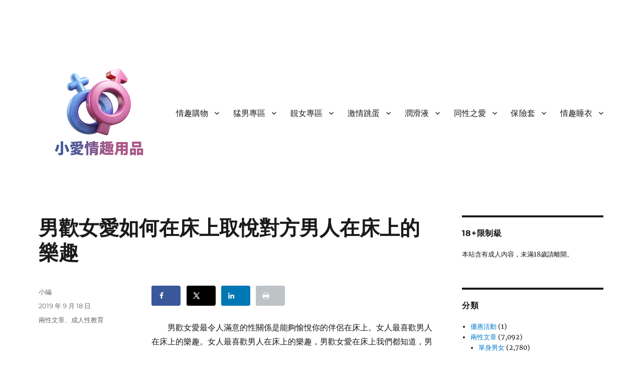

--- FILE ---
content_type: text/html; charset=UTF-8
request_url: https://www.itoy.com.tw/education/archives/885
body_size: 21840
content:
<!DOCTYPE html>
<html lang="zh-TW" class="no-js">
<head>
	<meta charset="UTF-8">
	<meta name="viewport" content="width=device-width, initial-scale=1.0">
	<link rel="profile" href="https://gmpg.org/xfn/11">
		<link rel="pingback" href="https://www.itoy.com.tw/education/xmlrpc.php">
		<script>(function(html){html.className = html.className.replace(/\bno-js\b/,'js')})(document.documentElement);</script>
<title>男歡女愛如何在床上取悅對方男人在床上的樂趣 &#8211; 小愛情趣用品｜兩性教育</title>
<meta name='robots' content='max-image-preview:large' />
	<style>img:is([sizes="auto" i], [sizes^="auto," i]) { contain-intrinsic-size: 3000px 1500px }</style>
	<!-- Hubbub v.1.35.1 https://morehubbub.com/ -->
<meta property="og:locale" content="zh_TW" />
<meta property="og:type" content="article" />
<meta property="og:title" content="男歡女愛如何在床上取悅對方男人在床上的樂趣" />
<meta property="og:description" content="　　男歡女愛最令人滿意的性關係是能夠愉悅你的伴侶在床上。女人最喜歡男人" />
<meta property="og:url" content="https://www.itoy.com.tw/education/archives/885" />
<meta property="og:site_name" content="小愛情趣用品｜兩性教育" />
<meta property="og:updated_time" content="2019-09-18T15:01:07+00:00" />
<meta property="article:published_time" content="2019-09-18T15:01:05+00:00" />
<meta property="article:modified_time" content="2019-09-18T15:01:07+00:00" />
<meta name="twitter:card" content="summary_large_image" />
<meta name="twitter:title" content="男歡女愛如何在床上取悅對方男人在床上的樂趣" />
<meta name="twitter:description" content="　　男歡女愛最令人滿意的性關係是能夠愉悅你的伴侶在床上。女人最喜歡男人" />
<meta class="flipboard-article" content="　　男歡女愛最令人滿意的性關係是能夠愉悅你的伴侶在床上。女人最喜歡男人" />
<!-- Hubbub v.1.35.1 https://morehubbub.com/ -->
<link rel="alternate" type="application/rss+xml" title="訂閱《小愛情趣用品｜兩性教育》&raquo; 資訊提供" href="https://www.itoy.com.tw/education/feed" />
<link rel="alternate" type="application/rss+xml" title="訂閱《小愛情趣用品｜兩性教育》&raquo; 留言的資訊提供" href="https://www.itoy.com.tw/education/comments/feed" />
<link rel="alternate" type="application/rss+xml" title="訂閱《小愛情趣用品｜兩性教育 》&raquo;〈男歡女愛如何在床上取悅對方男人在床上的樂趣〉留言的資訊提供" href="https://www.itoy.com.tw/education/archives/885/feed" />
<script>
window._wpemojiSettings = {"baseUrl":"https:\/\/s.w.org\/images\/core\/emoji\/16.0.1\/72x72\/","ext":".png","svgUrl":"https:\/\/s.w.org\/images\/core\/emoji\/16.0.1\/svg\/","svgExt":".svg","source":{"concatemoji":"https:\/\/www.itoy.com.tw\/education\/wp-includes\/js\/wp-emoji-release.min.js?ver=6.8.2"}};
/*! This file is auto-generated */
!function(s,n){var o,i,e;function c(e){try{var t={supportTests:e,timestamp:(new Date).valueOf()};sessionStorage.setItem(o,JSON.stringify(t))}catch(e){}}function p(e,t,n){e.clearRect(0,0,e.canvas.width,e.canvas.height),e.fillText(t,0,0);var t=new Uint32Array(e.getImageData(0,0,e.canvas.width,e.canvas.height).data),a=(e.clearRect(0,0,e.canvas.width,e.canvas.height),e.fillText(n,0,0),new Uint32Array(e.getImageData(0,0,e.canvas.width,e.canvas.height).data));return t.every(function(e,t){return e===a[t]})}function u(e,t){e.clearRect(0,0,e.canvas.width,e.canvas.height),e.fillText(t,0,0);for(var n=e.getImageData(16,16,1,1),a=0;a<n.data.length;a++)if(0!==n.data[a])return!1;return!0}function f(e,t,n,a){switch(t){case"flag":return n(e,"\ud83c\udff3\ufe0f\u200d\u26a7\ufe0f","\ud83c\udff3\ufe0f\u200b\u26a7\ufe0f")?!1:!n(e,"\ud83c\udde8\ud83c\uddf6","\ud83c\udde8\u200b\ud83c\uddf6")&&!n(e,"\ud83c\udff4\udb40\udc67\udb40\udc62\udb40\udc65\udb40\udc6e\udb40\udc67\udb40\udc7f","\ud83c\udff4\u200b\udb40\udc67\u200b\udb40\udc62\u200b\udb40\udc65\u200b\udb40\udc6e\u200b\udb40\udc67\u200b\udb40\udc7f");case"emoji":return!a(e,"\ud83e\udedf")}return!1}function g(e,t,n,a){var r="undefined"!=typeof WorkerGlobalScope&&self instanceof WorkerGlobalScope?new OffscreenCanvas(300,150):s.createElement("canvas"),o=r.getContext("2d",{willReadFrequently:!0}),i=(o.textBaseline="top",o.font="600 32px Arial",{});return e.forEach(function(e){i[e]=t(o,e,n,a)}),i}function t(e){var t=s.createElement("script");t.src=e,t.defer=!0,s.head.appendChild(t)}"undefined"!=typeof Promise&&(o="wpEmojiSettingsSupports",i=["flag","emoji"],n.supports={everything:!0,everythingExceptFlag:!0},e=new Promise(function(e){s.addEventListener("DOMContentLoaded",e,{once:!0})}),new Promise(function(t){var n=function(){try{var e=JSON.parse(sessionStorage.getItem(o));if("object"==typeof e&&"number"==typeof e.timestamp&&(new Date).valueOf()<e.timestamp+604800&&"object"==typeof e.supportTests)return e.supportTests}catch(e){}return null}();if(!n){if("undefined"!=typeof Worker&&"undefined"!=typeof OffscreenCanvas&&"undefined"!=typeof URL&&URL.createObjectURL&&"undefined"!=typeof Blob)try{var e="postMessage("+g.toString()+"("+[JSON.stringify(i),f.toString(),p.toString(),u.toString()].join(",")+"));",a=new Blob([e],{type:"text/javascript"}),r=new Worker(URL.createObjectURL(a),{name:"wpTestEmojiSupports"});return void(r.onmessage=function(e){c(n=e.data),r.terminate(),t(n)})}catch(e){}c(n=g(i,f,p,u))}t(n)}).then(function(e){for(var t in e)n.supports[t]=e[t],n.supports.everything=n.supports.everything&&n.supports[t],"flag"!==t&&(n.supports.everythingExceptFlag=n.supports.everythingExceptFlag&&n.supports[t]);n.supports.everythingExceptFlag=n.supports.everythingExceptFlag&&!n.supports.flag,n.DOMReady=!1,n.readyCallback=function(){n.DOMReady=!0}}).then(function(){return e}).then(function(){var e;n.supports.everything||(n.readyCallback(),(e=n.source||{}).concatemoji?t(e.concatemoji):e.wpemoji&&e.twemoji&&(t(e.twemoji),t(e.wpemoji)))}))}((window,document),window._wpemojiSettings);
</script>

<style id='wp-emoji-styles-inline-css'>

	img.wp-smiley, img.emoji {
		display: inline !important;
		border: none !important;
		box-shadow: none !important;
		height: 1em !important;
		width: 1em !important;
		margin: 0 0.07em !important;
		vertical-align: -0.1em !important;
		background: none !important;
		padding: 0 !important;
	}
</style>
<link rel='stylesheet' id='wp-block-library-css' href='https://www.itoy.com.tw/education/wp-includes/css/dist/block-library/style.min.css?ver=6.8.2' media='all' />
<style id='wp-block-library-theme-inline-css'>
.wp-block-audio :where(figcaption){color:#555;font-size:13px;text-align:center}.is-dark-theme .wp-block-audio :where(figcaption){color:#ffffffa6}.wp-block-audio{margin:0 0 1em}.wp-block-code{border:1px solid #ccc;border-radius:4px;font-family:Menlo,Consolas,monaco,monospace;padding:.8em 1em}.wp-block-embed :where(figcaption){color:#555;font-size:13px;text-align:center}.is-dark-theme .wp-block-embed :where(figcaption){color:#ffffffa6}.wp-block-embed{margin:0 0 1em}.blocks-gallery-caption{color:#555;font-size:13px;text-align:center}.is-dark-theme .blocks-gallery-caption{color:#ffffffa6}:root :where(.wp-block-image figcaption){color:#555;font-size:13px;text-align:center}.is-dark-theme :root :where(.wp-block-image figcaption){color:#ffffffa6}.wp-block-image{margin:0 0 1em}.wp-block-pullquote{border-bottom:4px solid;border-top:4px solid;color:currentColor;margin-bottom:1.75em}.wp-block-pullquote cite,.wp-block-pullquote footer,.wp-block-pullquote__citation{color:currentColor;font-size:.8125em;font-style:normal;text-transform:uppercase}.wp-block-quote{border-left:.25em solid;margin:0 0 1.75em;padding-left:1em}.wp-block-quote cite,.wp-block-quote footer{color:currentColor;font-size:.8125em;font-style:normal;position:relative}.wp-block-quote:where(.has-text-align-right){border-left:none;border-right:.25em solid;padding-left:0;padding-right:1em}.wp-block-quote:where(.has-text-align-center){border:none;padding-left:0}.wp-block-quote.is-large,.wp-block-quote.is-style-large,.wp-block-quote:where(.is-style-plain){border:none}.wp-block-search .wp-block-search__label{font-weight:700}.wp-block-search__button{border:1px solid #ccc;padding:.375em .625em}:where(.wp-block-group.has-background){padding:1.25em 2.375em}.wp-block-separator.has-css-opacity{opacity:.4}.wp-block-separator{border:none;border-bottom:2px solid;margin-left:auto;margin-right:auto}.wp-block-separator.has-alpha-channel-opacity{opacity:1}.wp-block-separator:not(.is-style-wide):not(.is-style-dots){width:100px}.wp-block-separator.has-background:not(.is-style-dots){border-bottom:none;height:1px}.wp-block-separator.has-background:not(.is-style-wide):not(.is-style-dots){height:2px}.wp-block-table{margin:0 0 1em}.wp-block-table td,.wp-block-table th{word-break:normal}.wp-block-table :where(figcaption){color:#555;font-size:13px;text-align:center}.is-dark-theme .wp-block-table :where(figcaption){color:#ffffffa6}.wp-block-video :where(figcaption){color:#555;font-size:13px;text-align:center}.is-dark-theme .wp-block-video :where(figcaption){color:#ffffffa6}.wp-block-video{margin:0 0 1em}:root :where(.wp-block-template-part.has-background){margin-bottom:0;margin-top:0;padding:1.25em 2.375em}
</style>
<style id='classic-theme-styles-inline-css'>
/*! This file is auto-generated */
.wp-block-button__link{color:#fff;background-color:#32373c;border-radius:9999px;box-shadow:none;text-decoration:none;padding:calc(.667em + 2px) calc(1.333em + 2px);font-size:1.125em}.wp-block-file__button{background:#32373c;color:#fff;text-decoration:none}
</style>
<style id='global-styles-inline-css'>
:root{--wp--preset--aspect-ratio--square: 1;--wp--preset--aspect-ratio--4-3: 4/3;--wp--preset--aspect-ratio--3-4: 3/4;--wp--preset--aspect-ratio--3-2: 3/2;--wp--preset--aspect-ratio--2-3: 2/3;--wp--preset--aspect-ratio--16-9: 16/9;--wp--preset--aspect-ratio--9-16: 9/16;--wp--preset--color--black: #000000;--wp--preset--color--cyan-bluish-gray: #abb8c3;--wp--preset--color--white: #fff;--wp--preset--color--pale-pink: #f78da7;--wp--preset--color--vivid-red: #cf2e2e;--wp--preset--color--luminous-vivid-orange: #ff6900;--wp--preset--color--luminous-vivid-amber: #fcb900;--wp--preset--color--light-green-cyan: #7bdcb5;--wp--preset--color--vivid-green-cyan: #00d084;--wp--preset--color--pale-cyan-blue: #8ed1fc;--wp--preset--color--vivid-cyan-blue: #0693e3;--wp--preset--color--vivid-purple: #9b51e0;--wp--preset--color--dark-gray: #1a1a1a;--wp--preset--color--medium-gray: #686868;--wp--preset--color--light-gray: #e5e5e5;--wp--preset--color--blue-gray: #4d545c;--wp--preset--color--bright-blue: #007acc;--wp--preset--color--light-blue: #9adffd;--wp--preset--color--dark-brown: #402b30;--wp--preset--color--medium-brown: #774e24;--wp--preset--color--dark-red: #640c1f;--wp--preset--color--bright-red: #ff675f;--wp--preset--color--yellow: #ffef8e;--wp--preset--gradient--vivid-cyan-blue-to-vivid-purple: linear-gradient(135deg,rgba(6,147,227,1) 0%,rgb(155,81,224) 100%);--wp--preset--gradient--light-green-cyan-to-vivid-green-cyan: linear-gradient(135deg,rgb(122,220,180) 0%,rgb(0,208,130) 100%);--wp--preset--gradient--luminous-vivid-amber-to-luminous-vivid-orange: linear-gradient(135deg,rgba(252,185,0,1) 0%,rgba(255,105,0,1) 100%);--wp--preset--gradient--luminous-vivid-orange-to-vivid-red: linear-gradient(135deg,rgba(255,105,0,1) 0%,rgb(207,46,46) 100%);--wp--preset--gradient--very-light-gray-to-cyan-bluish-gray: linear-gradient(135deg,rgb(238,238,238) 0%,rgb(169,184,195) 100%);--wp--preset--gradient--cool-to-warm-spectrum: linear-gradient(135deg,rgb(74,234,220) 0%,rgb(151,120,209) 20%,rgb(207,42,186) 40%,rgb(238,44,130) 60%,rgb(251,105,98) 80%,rgb(254,248,76) 100%);--wp--preset--gradient--blush-light-purple: linear-gradient(135deg,rgb(255,206,236) 0%,rgb(152,150,240) 100%);--wp--preset--gradient--blush-bordeaux: linear-gradient(135deg,rgb(254,205,165) 0%,rgb(254,45,45) 50%,rgb(107,0,62) 100%);--wp--preset--gradient--luminous-dusk: linear-gradient(135deg,rgb(255,203,112) 0%,rgb(199,81,192) 50%,rgb(65,88,208) 100%);--wp--preset--gradient--pale-ocean: linear-gradient(135deg,rgb(255,245,203) 0%,rgb(182,227,212) 50%,rgb(51,167,181) 100%);--wp--preset--gradient--electric-grass: linear-gradient(135deg,rgb(202,248,128) 0%,rgb(113,206,126) 100%);--wp--preset--gradient--midnight: linear-gradient(135deg,rgb(2,3,129) 0%,rgb(40,116,252) 100%);--wp--preset--font-size--small: 13px;--wp--preset--font-size--medium: 20px;--wp--preset--font-size--large: 36px;--wp--preset--font-size--x-large: 42px;--wp--preset--spacing--20: 0.44rem;--wp--preset--spacing--30: 0.67rem;--wp--preset--spacing--40: 1rem;--wp--preset--spacing--50: 1.5rem;--wp--preset--spacing--60: 2.25rem;--wp--preset--spacing--70: 3.38rem;--wp--preset--spacing--80: 5.06rem;--wp--preset--shadow--natural: 6px 6px 9px rgba(0, 0, 0, 0.2);--wp--preset--shadow--deep: 12px 12px 50px rgba(0, 0, 0, 0.4);--wp--preset--shadow--sharp: 6px 6px 0px rgba(0, 0, 0, 0.2);--wp--preset--shadow--outlined: 6px 6px 0px -3px rgba(255, 255, 255, 1), 6px 6px rgba(0, 0, 0, 1);--wp--preset--shadow--crisp: 6px 6px 0px rgba(0, 0, 0, 1);}:where(.is-layout-flex){gap: 0.5em;}:where(.is-layout-grid){gap: 0.5em;}body .is-layout-flex{display: flex;}.is-layout-flex{flex-wrap: wrap;align-items: center;}.is-layout-flex > :is(*, div){margin: 0;}body .is-layout-grid{display: grid;}.is-layout-grid > :is(*, div){margin: 0;}:where(.wp-block-columns.is-layout-flex){gap: 2em;}:where(.wp-block-columns.is-layout-grid){gap: 2em;}:where(.wp-block-post-template.is-layout-flex){gap: 1.25em;}:where(.wp-block-post-template.is-layout-grid){gap: 1.25em;}.has-black-color{color: var(--wp--preset--color--black) !important;}.has-cyan-bluish-gray-color{color: var(--wp--preset--color--cyan-bluish-gray) !important;}.has-white-color{color: var(--wp--preset--color--white) !important;}.has-pale-pink-color{color: var(--wp--preset--color--pale-pink) !important;}.has-vivid-red-color{color: var(--wp--preset--color--vivid-red) !important;}.has-luminous-vivid-orange-color{color: var(--wp--preset--color--luminous-vivid-orange) !important;}.has-luminous-vivid-amber-color{color: var(--wp--preset--color--luminous-vivid-amber) !important;}.has-light-green-cyan-color{color: var(--wp--preset--color--light-green-cyan) !important;}.has-vivid-green-cyan-color{color: var(--wp--preset--color--vivid-green-cyan) !important;}.has-pale-cyan-blue-color{color: var(--wp--preset--color--pale-cyan-blue) !important;}.has-vivid-cyan-blue-color{color: var(--wp--preset--color--vivid-cyan-blue) !important;}.has-vivid-purple-color{color: var(--wp--preset--color--vivid-purple) !important;}.has-black-background-color{background-color: var(--wp--preset--color--black) !important;}.has-cyan-bluish-gray-background-color{background-color: var(--wp--preset--color--cyan-bluish-gray) !important;}.has-white-background-color{background-color: var(--wp--preset--color--white) !important;}.has-pale-pink-background-color{background-color: var(--wp--preset--color--pale-pink) !important;}.has-vivid-red-background-color{background-color: var(--wp--preset--color--vivid-red) !important;}.has-luminous-vivid-orange-background-color{background-color: var(--wp--preset--color--luminous-vivid-orange) !important;}.has-luminous-vivid-amber-background-color{background-color: var(--wp--preset--color--luminous-vivid-amber) !important;}.has-light-green-cyan-background-color{background-color: var(--wp--preset--color--light-green-cyan) !important;}.has-vivid-green-cyan-background-color{background-color: var(--wp--preset--color--vivid-green-cyan) !important;}.has-pale-cyan-blue-background-color{background-color: var(--wp--preset--color--pale-cyan-blue) !important;}.has-vivid-cyan-blue-background-color{background-color: var(--wp--preset--color--vivid-cyan-blue) !important;}.has-vivid-purple-background-color{background-color: var(--wp--preset--color--vivid-purple) !important;}.has-black-border-color{border-color: var(--wp--preset--color--black) !important;}.has-cyan-bluish-gray-border-color{border-color: var(--wp--preset--color--cyan-bluish-gray) !important;}.has-white-border-color{border-color: var(--wp--preset--color--white) !important;}.has-pale-pink-border-color{border-color: var(--wp--preset--color--pale-pink) !important;}.has-vivid-red-border-color{border-color: var(--wp--preset--color--vivid-red) !important;}.has-luminous-vivid-orange-border-color{border-color: var(--wp--preset--color--luminous-vivid-orange) !important;}.has-luminous-vivid-amber-border-color{border-color: var(--wp--preset--color--luminous-vivid-amber) !important;}.has-light-green-cyan-border-color{border-color: var(--wp--preset--color--light-green-cyan) !important;}.has-vivid-green-cyan-border-color{border-color: var(--wp--preset--color--vivid-green-cyan) !important;}.has-pale-cyan-blue-border-color{border-color: var(--wp--preset--color--pale-cyan-blue) !important;}.has-vivid-cyan-blue-border-color{border-color: var(--wp--preset--color--vivid-cyan-blue) !important;}.has-vivid-purple-border-color{border-color: var(--wp--preset--color--vivid-purple) !important;}.has-vivid-cyan-blue-to-vivid-purple-gradient-background{background: var(--wp--preset--gradient--vivid-cyan-blue-to-vivid-purple) !important;}.has-light-green-cyan-to-vivid-green-cyan-gradient-background{background: var(--wp--preset--gradient--light-green-cyan-to-vivid-green-cyan) !important;}.has-luminous-vivid-amber-to-luminous-vivid-orange-gradient-background{background: var(--wp--preset--gradient--luminous-vivid-amber-to-luminous-vivid-orange) !important;}.has-luminous-vivid-orange-to-vivid-red-gradient-background{background: var(--wp--preset--gradient--luminous-vivid-orange-to-vivid-red) !important;}.has-very-light-gray-to-cyan-bluish-gray-gradient-background{background: var(--wp--preset--gradient--very-light-gray-to-cyan-bluish-gray) !important;}.has-cool-to-warm-spectrum-gradient-background{background: var(--wp--preset--gradient--cool-to-warm-spectrum) !important;}.has-blush-light-purple-gradient-background{background: var(--wp--preset--gradient--blush-light-purple) !important;}.has-blush-bordeaux-gradient-background{background: var(--wp--preset--gradient--blush-bordeaux) !important;}.has-luminous-dusk-gradient-background{background: var(--wp--preset--gradient--luminous-dusk) !important;}.has-pale-ocean-gradient-background{background: var(--wp--preset--gradient--pale-ocean) !important;}.has-electric-grass-gradient-background{background: var(--wp--preset--gradient--electric-grass) !important;}.has-midnight-gradient-background{background: var(--wp--preset--gradient--midnight) !important;}.has-small-font-size{font-size: var(--wp--preset--font-size--small) !important;}.has-medium-font-size{font-size: var(--wp--preset--font-size--medium) !important;}.has-large-font-size{font-size: var(--wp--preset--font-size--large) !important;}.has-x-large-font-size{font-size: var(--wp--preset--font-size--x-large) !important;}
:where(.wp-block-post-template.is-layout-flex){gap: 1.25em;}:where(.wp-block-post-template.is-layout-grid){gap: 1.25em;}
:where(.wp-block-columns.is-layout-flex){gap: 2em;}:where(.wp-block-columns.is-layout-grid){gap: 2em;}
:root :where(.wp-block-pullquote){font-size: 1.5em;line-height: 1.6;}
</style>
<link rel='stylesheet' id='twentysixteen-fonts-css' href='https://www.itoy.com.tw/education/wp-content/themes/twentysixteen/fonts/merriweather-plus-montserrat-plus-inconsolata.css?ver=20230328' media='all' />
<link rel='stylesheet' id='genericons-css' href='https://www.itoy.com.tw/education/wp-content/themes/twentysixteen/genericons/genericons.css?ver=20201208' media='all' />
<link rel='stylesheet' id='twentysixteen-style-css' href='https://www.itoy.com.tw/education/wp-content/themes/twentysixteen/style.css?ver=20250715' media='all' />
<link rel='stylesheet' id='twentysixteen-block-style-css' href='https://www.itoy.com.tw/education/wp-content/themes/twentysixteen/css/blocks.css?ver=20240817' media='all' />
<!--[if lt IE 10]>
<link rel='stylesheet' id='twentysixteen-ie-css' href='https://www.itoy.com.tw/education/wp-content/themes/twentysixteen/css/ie.css?ver=20170530' media='all' />
<![endif]-->
<!--[if lt IE 9]>
<link rel='stylesheet' id='twentysixteen-ie8-css' href='https://www.itoy.com.tw/education/wp-content/themes/twentysixteen/css/ie8.css?ver=20170530' media='all' />
<![endif]-->
<!--[if lt IE 8]>
<link rel='stylesheet' id='twentysixteen-ie7-css' href='https://www.itoy.com.tw/education/wp-content/themes/twentysixteen/css/ie7.css?ver=20170530' media='all' />
<![endif]-->
<link rel='stylesheet' id='dpsp-frontend-style-pro-css' href='https://www.itoy.com.tw/education/wp-content/plugins/social-pug/assets/dist/style-frontend-pro.css?ver=1.35.1' media='all' />
<style id='dpsp-frontend-style-pro-inline-css'>

				@media screen and ( max-width : 720px ) {
					.dpsp-content-wrapper.dpsp-hide-on-mobile,
					.dpsp-share-text.dpsp-hide-on-mobile {
						display: none;
					}
					.dpsp-has-spacing .dpsp-networks-btns-wrapper li {
						margin:0 2% 10px 0;
					}
					.dpsp-network-btn.dpsp-has-label:not(.dpsp-has-count) {
						max-height: 40px;
						padding: 0;
						justify-content: center;
					}
					.dpsp-content-wrapper.dpsp-size-small .dpsp-network-btn.dpsp-has-label:not(.dpsp-has-count){
						max-height: 32px;
					}
					.dpsp-content-wrapper.dpsp-size-large .dpsp-network-btn.dpsp-has-label:not(.dpsp-has-count){
						max-height: 46px;
					}
				}
			
</style>
<script src="https://www.itoy.com.tw/education/wp-includes/js/jquery/jquery.min.js?ver=3.7.1" id="jquery-core-js"></script>
<script src="https://www.itoy.com.tw/education/wp-includes/js/jquery/jquery-migrate.min.js?ver=3.4.1" id="jquery-migrate-js"></script>
<!--[if lt IE 9]>
<script src="https://www.itoy.com.tw/education/wp-content/themes/twentysixteen/js/html5.js?ver=3.7.3" id="twentysixteen-html5-js"></script>
<![endif]-->
<script id="twentysixteen-script-js-extra">
var screenReaderText = {"expand":"\u5c55\u958b\u5b50\u9078\u55ae","collapse":"\u6536\u5408\u5b50\u9078\u55ae"};
</script>
<script src="https://www.itoy.com.tw/education/wp-content/themes/twentysixteen/js/functions.js?ver=20230629" id="twentysixteen-script-js" defer data-wp-strategy="defer"></script>
<link rel="https://api.w.org/" href="https://www.itoy.com.tw/education/wp-json/" /><link rel="alternate" title="JSON" type="application/json" href="https://www.itoy.com.tw/education/wp-json/wp/v2/posts/885" /><link rel="EditURI" type="application/rsd+xml" title="RSD" href="https://www.itoy.com.tw/education/xmlrpc.php?rsd" />
<meta name="generator" content="WordPress 6.8.2" />
<link rel="canonical" href="https://www.itoy.com.tw/education/archives/885" />
<link rel='shortlink' href='https://www.itoy.com.tw/education/?p=885' />
<link rel="alternate" title="oEmbed (JSON)" type="application/json+oembed" href="https://www.itoy.com.tw/education/wp-json/oembed/1.0/embed?url=https%3A%2F%2Fwww.itoy.com.tw%2Feducation%2Farchives%2F885" />
<link rel="alternate" title="oEmbed (XML)" type="text/xml+oembed" href="https://www.itoy.com.tw/education/wp-json/oembed/1.0/embed?url=https%3A%2F%2Fwww.itoy.com.tw%2Feducation%2Farchives%2F885&#038;format=xml" />
<meta name="hubbub-info" description="Hubbub 1.35.1">		<style type="text/css" id="twentysixteen-header-css">
		.site-branding {
			margin: 0 auto 0 0;
		}

		.site-branding .site-title,
		.site-description {
			clip-path: inset(50%);
			position: absolute;
		}
		</style>
		<style id="custom-background-css">
body.custom-background { background-color: #ffffff; }
</style>
	<link rel="icon" href="https://www.itoy.com.tw/education/wp-content/uploads/2019/09/ico-150x150.png" sizes="32x32" />
<link rel="icon" href="https://www.itoy.com.tw/education/wp-content/uploads/2019/09/ico-300x300.png" sizes="192x192" />
<link rel="apple-touch-icon" href="https://www.itoy.com.tw/education/wp-content/uploads/2019/09/ico-300x300.png" />
<meta name="msapplication-TileImage" content="https://www.itoy.com.tw/education/wp-content/uploads/2019/09/ico-300x300.png" />
</head>

<body class="wp-singular post-template-default single single-post postid-885 single-format-standard custom-background wp-custom-logo wp-embed-responsive wp-theme-twentysixteen">
<div id="page" class="site">
	<div class="site-inner">
		<a class="skip-link screen-reader-text" href="#content">
			跳至主要內容		</a>

		<header id="masthead" class="site-header">
			<div class="site-header-main">
				<div class="site-branding">
					<a href="https://www.itoy.com.tw/education/" class="custom-logo-link" rel="home"><img width="240" height="240" src="https://www.itoy.com.tw/education/wp-content/uploads/2025/06/cropped-fb_index.png" class="custom-logo" alt="小愛情趣用品" decoding="async" fetchpriority="high" srcset="https://www.itoy.com.tw/education/wp-content/uploads/2025/06/cropped-fb_index.png 240w, https://www.itoy.com.tw/education/wp-content/uploads/2025/06/cropped-fb_index-150x150.png 150w" sizes="(max-width: 240px) 85vw, 240px" /></a>																<p class="site-title"><a href="https://www.itoy.com.tw/education/" rel="home" >小愛情趣用品｜兩性教育</a></p>
										</div><!-- .site-branding -->

									<button id="menu-toggle" class="menu-toggle">選單</button>

					<div id="site-header-menu" class="site-header-menu">
													<nav id="site-navigation" class="main-navigation" aria-label="主要選單">
								<div class="menu-%e9%a0%82%e7%ab%af%e9%81%b8%e5%96%ae-container"><ul id="menu-%e9%a0%82%e7%ab%af%e9%81%b8%e5%96%ae" class="primary-menu"><li id="menu-item-30" class="menu-item menu-item-type-custom menu-item-object-custom menu-item-has-children menu-item-30"><a href="https://www.itoy.com.tw/">情趣購物</a>
<ul class="sub-menu">
	<li id="menu-item-14979" class="menu-item menu-item-type-custom menu-item-object-custom menu-item-14979"><a target="_blank" href="https://www.itoy.com.tw/">情趣用品</a></li>
	<li id="menu-item-14980" class="menu-item menu-item-type-custom menu-item-object-custom menu-item-14980"><a target="_blank" href="https://www.7sx.tw/">成人用品</a></li>
	<li id="menu-item-14975" class="menu-item menu-item-type-custom menu-item-object-custom menu-item-14975"><a target="_blank" href="https://isx.com.tw/">愛性感情趣用品</a></li>
	<li id="menu-item-14974" class="menu-item menu-item-type-custom menu-item-object-custom menu-item-14974"><a target="_blank" href="https://sexlife18.tw/">情趣</a></li>
	<li id="menu-item-13072" class="menu-item menu-item-type-custom menu-item-object-custom menu-item-13072"><a target="_blank" href="https://isxsx.com/">情趣用品</a></li>
	<li id="menu-item-4221" class="menu-item menu-item-type-custom menu-item-object-custom menu-item-4221"><a target="_blank" href="https://www.isx.tw/">情趣用品</a></li>
	<li id="menu-item-10687" class="menu-item menu-item-type-custom menu-item-object-custom menu-item-10687"><a target="_blank" href="https://www.sextop.tw/">情趣商城</a></li>
	<li id="menu-item-4222" class="menu-item menu-item-type-custom menu-item-object-custom menu-item-4222"><a target="_blank" href="https://www.sxs.tw/">情趣</a></li>
	<li id="menu-item-14973" class="menu-item menu-item-type-custom menu-item-object-custom menu-item-14973"><a target="_blank" href="https://sexlife18.tw/">情趣用品</a></li>
	<li id="menu-item-14982" class="menu-item menu-item-type-custom menu-item-object-custom menu-item-14982"><a target="_blank" href="https://sexlife18.tw/">成人玩具</a></li>
	<li id="menu-item-9678" class="menu-item menu-item-type-custom menu-item-object-custom menu-item-9678"><a target="_blank" href="https://sexlife18.tw/">成人用品</a></li>
	<li id="menu-item-10688" class="menu-item menu-item-type-custom menu-item-object-custom menu-item-10688"><a target="_blank" href="https://www.sxs.tw/">成人玩具</a></li>
	<li id="menu-item-14984" class="menu-item menu-item-type-custom menu-item-object-custom menu-item-14984"><a target="_blank" href="https://www.7sx.tw/">性玩具</a></li>
	<li id="menu-item-9676" class="menu-item menu-item-type-custom menu-item-object-custom menu-item-9676"><a target="_blank" href="https://www.lelo.com.tw/">LELO</a></li>
	<li id="menu-item-9677" class="menu-item menu-item-type-custom menu-item-object-custom menu-item-9677"><a target="_blank" href="https://www.isx.tw/">愛性感情趣用品</a></li>
	<li id="menu-item-10686" class="menu-item menu-item-type-custom menu-item-object-custom menu-item-10686"><a target="_blank" href="https://isxsx.com/">情趣摩天輪</a></li>
	<li id="menu-item-14843" class="menu-item menu-item-type-custom menu-item-object-custom menu-item-14843"><a target="_blank" href="https://www.7sx.tw/">情趣商品</a></li>
	<li id="menu-item-14981" class="menu-item menu-item-type-custom menu-item-object-custom menu-item-14981"><a target="_blank" href="https://www.66s.com.tw/">情趣商城</a></li>
	<li id="menu-item-62" class="menu-item menu-item-type-custom menu-item-object-custom menu-item-has-children menu-item-62"><a href="https://www.itoy.com.tw/education/archives/category/%e5%85%a9%e6%80%a7%e6%96%87%e7%ab%a0">兩性文章</a>
	<ul class="sub-menu">
		<li id="menu-item-61" class="menu-item menu-item-type-custom menu-item-object-custom menu-item-61"><a href="https://www.itoy.com.tw/education/archives/category/兩性文章/夫妻情感">夫妻情感</a></li>
		<li id="menu-item-720" class="menu-item menu-item-type-custom menu-item-object-custom menu-item-720"><a href="https://www.itoy.com.tw/education/archives/category/%e5%85%a9%e6%80%a7%e6%96%87%e7%ab%a0/%e6%83%85%e6%84%9f%e6%95%85%e4%ba%8b">情感故事</a></li>
		<li id="menu-item-202" class="menu-item menu-item-type-custom menu-item-object-custom menu-item-202"><a href="https://www.itoy.com.tw/education/archives/category/%e5%85%a9%e6%80%a7%e6%96%87%e7%ab%a0/%e6%88%90%e4%ba%ba%e6%80%a7%e6%95%99%e8%82%b2">成人性教育</a></li>
		<li id="menu-item-4223" class="menu-item menu-item-type-custom menu-item-object-custom menu-item-4223"><a href="https://www.itoy.com.tw/education/archives/category/%e5%85%a9%e6%80%a7%e6%96%87%e7%ab%a0/%e5%96%ae%e8%ba%ab%e7%94%b7%e5%a5%b3">單身男女</a></li>
	</ul>
</li>
</ul>
</li>
<li id="menu-item-519" class="menu-item menu-item-type-custom menu-item-object-custom menu-item-has-children menu-item-519"><a href="#">猛男專區</a>
<ul class="sub-menu">
	<li id="menu-item-520" class="menu-item menu-item-type-custom menu-item-object-custom menu-item-520"><a href="https://store.itoy.com.tw/products-44">自慰飛機杯</a></li>
	<li id="menu-item-521" class="menu-item menu-item-type-custom menu-item-object-custom menu-item-521"><a href="https://store.itoy.com.tw/products-290">免手持自慰杯</a></li>
	<li id="menu-item-522" class="menu-item menu-item-type-custom menu-item-object-custom menu-item-522"><a href="https://store.itoy.com.tw/products-165">果凍型自愛器</a></li>
	<li id="menu-item-523" class="menu-item menu-item-type-custom menu-item-object-custom menu-item-523"><a href="https://store.itoy.com.tw/products-49">女優主題名器</a></li>
	<li id="menu-item-524" class="menu-item menu-item-type-custom menu-item-object-custom menu-item-524"><a href="https://store.itoy.com.tw/products-48">情趣充氣娃娃</a></li>
	<li id="menu-item-525" class="menu-item menu-item-type-custom menu-item-object-custom menu-item-525"><a href="https://store.itoy.com.tw/products-282">老二加長/粗套</a></li>
	<li id="menu-item-526" class="menu-item menu-item-type-custom menu-item-object-custom menu-item-526"><a href="https://store.itoy.com.tw/products-314">真人矽膠娃娃</a></li>
	<li id="menu-item-527" class="menu-item menu-item-type-custom menu-item-object-custom menu-item-527"><a href="https://store.itoy.com.tw/products-284">陰莖高潮吸吮器</a></li>
	<li id="menu-item-528" class="menu-item menu-item-type-custom menu-item-object-custom menu-item-528"><a href="https://store.itoy.com.tw/products-47">往覆電動自愛器</a></li>
	<li id="menu-item-529" class="menu-item menu-item-type-custom menu-item-object-custom menu-item-529"><a href="https://store.itoy.com.tw/products-50">虛擬膚質自愛器</a></li>
	<li id="menu-item-530" class="menu-item menu-item-type-custom menu-item-object-custom menu-item-530"><a href="https://store.itoy.com.tw/products-42">中大型自愛器</a></li>
	<li id="menu-item-531" class="menu-item menu-item-type-custom menu-item-object-custom menu-item-531"><a href="https://store.itoy.com.tw/products-43">猛男變身裝備</a></li>
	<li id="menu-item-532" class="menu-item menu-item-type-custom menu-item-object-custom menu-item-532"><a href="https://store.itoy.com.tw/products-289">包莖矯正環</a></li>
</ul>
</li>
<li id="menu-item-533" class="menu-item menu-item-type-custom menu-item-object-custom menu-item-has-children menu-item-533"><a href="#">靚女專區</a>
<ul class="sub-menu">
	<li id="menu-item-534" class="menu-item menu-item-type-custom menu-item-object-custom menu-item-534"><a href="https://store.itoy.com.tw/products-57">仿真二哥棒</a></li>
	<li id="menu-item-535" class="menu-item menu-item-type-custom menu-item-object-custom menu-item-535"><a href="https://store.itoy.com.tw/products-176">液晶顯示按摩棒</a></li>
	<li id="menu-item-536" class="menu-item menu-item-type-custom menu-item-object-custom menu-item-536"><a href="https://store.itoy.com.tw/products-58">造型按摩棒</a></li>
	<li id="menu-item-537" class="menu-item menu-item-type-custom menu-item-object-custom menu-item-537"><a href="https://store.itoy.com.tw/products-59">Ｇ點按摩棒</a></li>
	<li id="menu-item-538" class="menu-item menu-item-type-custom menu-item-object-custom menu-item-538"><a href="https://store.itoy.com.tw/products-161">AV女優按摩棒</a></li>
	<li id="menu-item-539" class="menu-item menu-item-type-custom menu-item-object-custom menu-item-539"><a href="https://store.itoy.com.tw/products-285">AV棒專用配件</a></li>
	<li id="menu-item-540" class="menu-item menu-item-type-custom menu-item-object-custom menu-item-540"><a href="https://store.itoy.com.tw/products-160">乳夾‧陰蒂吸吮</a></li>
	<li id="menu-item-541" class="menu-item menu-item-type-custom menu-item-object-custom menu-item-541"><a href="https://store.itoy.com.tw/products-177">變頻滾珠按摩棒</a></li>
	<li id="menu-item-542" class="menu-item menu-item-type-custom menu-item-object-custom menu-item-542"><a href="https://store.itoy.com.tw/products-56">電動按摩棒</a></li>
	<li id="menu-item-543" class="menu-item menu-item-type-custom menu-item-object-custom menu-item-543"><a href="https://store.itoy.com.tw/products-60">多段變頻按摩棒</a></li>
	<li id="menu-item-544" class="menu-item menu-item-type-custom menu-item-object-custom menu-item-544"><a href="https://store.itoy.com.tw/products-83">精品按摩棒</a></li>
	<li id="menu-item-545" class="menu-item menu-item-type-custom menu-item-object-custom menu-item-545"><a href="https://store.itoy.com.tw/products-280">凱格爾聰明球</a></li>
</ul>
</li>
<li id="menu-item-546" class="menu-item menu-item-type-custom menu-item-object-custom menu-item-has-children menu-item-546"><a href="#">激情跳蛋</a>
<ul class="sub-menu">
	<li id="menu-item-547" class="menu-item menu-item-type-custom menu-item-object-custom menu-item-547"><a href="https://store.itoy.com.tw/products-85">造型震動跳蛋</a></li>
	<li id="menu-item-548" class="menu-item menu-item-type-custom menu-item-object-custom menu-item-548"><a href="https://store.itoy.com.tw/products-85">激情高潮單跳蛋</a></li>
	<li id="menu-item-550" class="menu-item menu-item-type-custom menu-item-object-custom menu-item-550"><a href="https://store.itoy.com.tw/products-260">無線遙控跳蛋</a></li>
	<li id="menu-item-551" class="menu-item menu-item-type-custom menu-item-object-custom menu-item-551"><a href="https://store.itoy.com.tw/products-145">無線震動跳蛋</a></li>
	<li id="menu-item-552" class="menu-item menu-item-type-custom menu-item-object-custom menu-item-552"><a href="https://store.itoy.com.tw/products-146">激情高潮多跳蛋</a></li>
</ul>
</li>
<li id="menu-item-554" class="menu-item menu-item-type-custom menu-item-object-custom menu-item-has-children menu-item-554"><a href="https://store.itoy.com.tw/products-80">潤滑液</a>
<ul class="sub-menu">
	<li id="menu-item-555" class="menu-item menu-item-type-custom menu-item-object-custom menu-item-555"><a href="https://store.itoy.com.tw/products-81">英國Durex</a></li>
	<li id="menu-item-556" class="menu-item menu-item-type-custom menu-item-object-custom menu-item-556"><a href="https://store.itoy.com.tw/products-204">日本岡本潤滑液</a></li>
	<li id="menu-item-557" class="menu-item menu-item-type-custom menu-item-object-custom menu-item-557"><a href="https://store.itoy.com.tw/products-241">美國K-Y</a></li>
	<li id="menu-item-558" class="menu-item menu-item-type-custom menu-item-object-custom menu-item-558"><a href="https://store.itoy.com.tw/products-78">口交潤滑液</a></li>
	<li id="menu-item-559" class="menu-item menu-item-type-custom menu-item-object-custom menu-item-559"><a href="https://store.itoy.com.tw/products-79">後庭潤滑液</a></li>
</ul>
</li>
<li id="menu-item-560" class="menu-item menu-item-type-custom menu-item-object-custom menu-item-has-children menu-item-560"><a href="#">同性之愛</a>
<ul class="sub-menu">
	<li id="menu-item-561" class="menu-item menu-item-type-custom menu-item-object-custom menu-item-561"><a href="https://store.itoy.com.tw/products-94">男同志用品</a></li>
	<li id="menu-item-562" class="menu-item menu-item-type-custom menu-item-object-custom menu-item-562"><a href="https://store.itoy.com.tw/products-95">女同志用品</a></li>
	<li id="menu-item-563" class="menu-item menu-item-type-custom menu-item-object-custom menu-item-563"><a href="https://store.itoy.com.tw/products-180">前列腺激發器</a></li>
	<li id="menu-item-564" class="menu-item menu-item-type-custom menu-item-object-custom menu-item-564"><a href="https://store.itoy.com.tw/products-175">逼真穿戴</a></li>
</ul>
</li>
<li id="menu-item-565" class="menu-item menu-item-type-custom menu-item-object-custom menu-item-has-children menu-item-565"><a href="#">保險套</a>
<ul class="sub-menu">
	<li id="menu-item-570" class="menu-item menu-item-type-custom menu-item-object-custom menu-item-570"><a href="https://store.itoy.com.tw/products-270">Durex杜蕾斯</a></li>
	<li id="menu-item-567" class="menu-item menu-item-type-custom menu-item-object-custom menu-item-567"><a href="https://store.itoy.com.tw/products-257">岡本OK</a></li>
	<li id="menu-item-566" class="menu-item menu-item-type-custom menu-item-object-custom menu-item-566"><a href="https://store.itoy.com.tw/products-259">PLAYBOY</a></li>
	<li id="menu-item-568" class="menu-item menu-item-type-custom menu-item-object-custom menu-item-568"><a href="https://store.itoy.com.tw/products-265">台灣不二乳膠</a></li>
	<li id="menu-item-569" class="menu-item menu-item-type-custom menu-item-object-custom menu-item-569"><a href="https://store.itoy.com.tw/products-269">SAFEWAY數位</a></li>
	<li id="menu-item-571" class="menu-item menu-item-type-custom menu-item-object-custom menu-item-571"><a href="https://store.itoy.com.tw/products-272">超薄型</a></li>
	<li id="menu-item-572" class="menu-item menu-item-type-custom menu-item-object-custom menu-item-572"><a href="https://store.itoy.com.tw/products-273">加大型</a></li>
	<li id="menu-item-573" class="menu-item menu-item-type-custom menu-item-object-custom menu-item-573"><a href="https://store.itoy.com.tw/products-275">顆粒螺紋</a></li>
	<li id="menu-item-574" class="menu-item menu-item-type-custom menu-item-object-custom menu-item-574"><a href="https://store.itoy.com.tw/products-276">滋潤型</a></li>
</ul>
</li>
<li id="menu-item-60" class="menu-item menu-item-type-custom menu-item-object-custom menu-item-has-children menu-item-60"><a href="https://www.iem.tw/">情趣睡衣</a>
<ul class="sub-menu">
	<li id="menu-item-14976" class="menu-item menu-item-type-custom menu-item-object-custom menu-item-14976"><a target="_blank" href="https://www.iem.tw/">情趣用品</a></li>
	<li id="menu-item-14977" class="menu-item menu-item-type-custom menu-item-object-custom menu-item-14977"><a target="_blank" href="https://www.iem.tw/">情趣</a></li>
	<li id="menu-item-63" class="menu-item menu-item-type-custom menu-item-object-custom menu-item-63"><a href="https://www.iem.tw/">性感睡衣</a></li>
	<li id="menu-item-64" class="menu-item menu-item-type-custom menu-item-object-custom menu-item-64"><a href="https://www.iem.tw/">情趣內衣</a></li>
	<li id="menu-item-65" class="menu-item menu-item-type-custom menu-item-object-custom menu-item-65"><a href="https://www.iem.tw/collections/%E9%80%A3%E8%BA%AB%E7%9D%A1%E8%A1%A3">連身睡衣</a></li>
	<li id="menu-item-66" class="menu-item menu-item-type-custom menu-item-object-custom menu-item-66"><a href="https://www.iem.tw/collections/%E4%B8%AD%E5%A4%A7%E5%B0%BA%E7%A2%BC%E7%9D%A1%E8%A1%A3">中大尺碼情趣睡衣</a></li>
	<li id="menu-item-67" class="menu-item menu-item-type-custom menu-item-object-custom menu-item-67"><a href="https://www.iem.tw/collections/%E8%A7%92%E8%89%B2%E6%89%AE%E6%BC%94">角色扮演</a></li>
	<li id="menu-item-69" class="menu-item menu-item-type-custom menu-item-object-custom menu-item-69"><a href="https://www.iem.tw/collections/%E7%81%AB%E8%BE%A3%E9%A6%AC%E7%94%B2">性感馬甲</a></li>
	<li id="menu-item-70" class="menu-item menu-item-type-custom menu-item-object-custom menu-item-70"><a href="https://www.iem.tw/collections/%E6%AD%BB%E5%BA%AB%E6%B0%B4">死庫水</a></li>
	<li id="menu-item-71" class="menu-item menu-item-type-custom menu-item-object-custom menu-item-71"><a href="https://www.iem.tw/collections/%E6%80%A7%E6%84%9F%E7%B5%B2%E8%A5%AA">性感絲襪</a></li>
	<li id="menu-item-73" class="menu-item menu-item-type-custom menu-item-object-custom menu-item-73"><a href="https://www.iem.tw/collections/%E6%80%A7%E6%84%9F%E4%B8%81%E5%AD%97%E8%A4%B2">性感丁字褲</a></li>
	<li id="menu-item-14978" class="menu-item menu-item-type-custom menu-item-object-custom menu-item-14978"><a target="_blank" href="https://www.iem.tw/">情趣商城</a></li>
</ul>
</li>
</ul></div>							</nav><!-- .main-navigation -->
						
													<nav id="social-navigation" class="social-navigation" aria-label="社交網路服務連結選單">
								<div class="menu-%e7%a4%be%e7%be%a4%e7%b6%b2%e8%b7%af%e9%80%a3%e7%b5%90%e9%81%b8%e5%96%ae-container"><ul id="menu-%e7%a4%be%e7%be%a4%e7%b6%b2%e8%b7%af%e9%80%a3%e7%b5%90%e9%81%b8%e5%96%ae" class="social-links-menu"><li id="menu-item-35" class="menu-item menu-item-type-custom menu-item-object-custom menu-item-35"><a target="_blank" href="https://www.facebook.com/itoycomtw/"><span class="screen-reader-text">Facebook</span></a></li>
</ul></div>							</nav><!-- .social-navigation -->
											</div><!-- .site-header-menu -->
							</div><!-- .site-header-main -->

					</header><!-- .site-header -->

		<div id="content" class="site-content">

<div id="primary" class="content-area">
	<main id="main" class="site-main">
		
<article id="post-885" class="post-885 post type-post status-publish format-standard hentry category-4 category-7 grow-content-body">
	<header class="entry-header">
		<h1 class="entry-title">男歡女愛如何在床上取悅對方男人在床上的樂趣</h1>	</header><!-- .entry-header -->

	
	
	<div class="entry-content">
		<div id="dpsp-content-top" class="dpsp-content-wrapper dpsp-shape-rounded dpsp-size-medium dpsp-has-spacing dpsp-no-labels-mobile dpsp-show-on-mobile dpsp-button-style-1" style="min-height:40px;position:relative">
	<ul class="dpsp-networks-btns-wrapper dpsp-networks-btns-share dpsp-networks-btns-content dpsp-column-auto dpsp-has-button-icon-animation" style="padding:0;margin:0;list-style-type:none">
<li class="dpsp-network-list-item dpsp-network-list-item-facebook" style="float:left">
	<a rel="nofollow noopener" href="https://www.facebook.com/sharer/sharer.php?u=https%3A%2F%2Fwww.itoy.com.tw%2Feducation%2Farchives%2F885&#038;t=%E7%94%B7%E6%AD%A1%E5%A5%B3%E6%84%9B%E5%A6%82%E4%BD%95%E5%9C%A8%E5%BA%8A%E4%B8%8A%E5%8F%96%E6%82%85%E5%B0%8D%E6%96%B9%E7%94%B7%E4%BA%BA%E5%9C%A8%E5%BA%8A%E4%B8%8A%E7%9A%84%E6%A8%82%E8%B6%A3" class="dpsp-network-btn dpsp-facebook dpsp-first dpsp-has-label dpsp-has-label-mobile" target="_blank" aria-label="Share on Facebook" title="Share on Facebook" style="font-size:14px;padding:0rem;max-height:40px" >	<span class="dpsp-network-icon "><span class="dpsp-network-icon-inner" ><svg version="1.1" xmlns="http://www.w3.org/2000/svg" width="32" height="32" viewBox="0 0 18 32"><path d="M17.12 0.224v4.704h-2.784q-1.536 0-2.080 0.64t-0.544 1.92v3.392h5.248l-0.704 5.28h-4.544v13.568h-5.472v-13.568h-4.544v-5.28h4.544v-3.904q0-3.328 1.856-5.152t4.96-1.824q2.624 0 4.064 0.224z"></path></svg></span></span>
	<span class="dpsp-network-label dpsp-network-hide-label-mobile"></span></a></li>

<li class="dpsp-network-list-item dpsp-network-list-item-x" style="float:left">
	<a rel="nofollow noopener" href="https://x.com/intent/tweet?text=%E7%94%B7%E6%AD%A1%E5%A5%B3%E6%84%9B%E5%A6%82%E4%BD%95%E5%9C%A8%E5%BA%8A%E4%B8%8A%E5%8F%96%E6%82%85%E5%B0%8D%E6%96%B9%E7%94%B7%E4%BA%BA%E5%9C%A8%E5%BA%8A%E4%B8%8A%E7%9A%84%E6%A8%82%E8%B6%A3&#038;url=https%3A%2F%2Fwww.itoy.com.tw%2Feducation%2Farchives%2F885" class="dpsp-network-btn dpsp-x dpsp-has-label dpsp-has-label-mobile" target="_blank" aria-label="Share on X" title="Share on X" style="font-size:14px;padding:0rem;max-height:40px" >	<span class="dpsp-network-icon "><span class="dpsp-network-icon-inner" ><svg version="1.1" xmlns="http://www.w3.org/2000/svg" width="32" height="32" viewBox="0 0 32 30"><path d="M30.3 29.7L18.5 12.4l0 0L29.2 0h-3.6l-8.7 10.1L10 0H0.6l11.1 16.1l0 0L0 29.7h3.6l9.7-11.2L21 29.7H30.3z M8.6 2.7 L25.2 27h-2.8L5.7 2.7H8.6z"></path></svg></span></span>
	<span class="dpsp-network-label dpsp-network-hide-label-mobile"></span></a></li>

<li class="dpsp-network-list-item dpsp-network-list-item-linkedin" style="float:left">
	<a rel="nofollow noopener" href="https://www.linkedin.com/shareArticle?url=https%3A%2F%2Fwww.itoy.com.tw%2Feducation%2Farchives%2F885&#038;title=%E7%94%B7%E6%AD%A1%E5%A5%B3%E6%84%9B%E5%A6%82%E4%BD%95%E5%9C%A8%E5%BA%8A%E4%B8%8A%E5%8F%96%E6%82%85%E5%B0%8D%E6%96%B9%E7%94%B7%E4%BA%BA%E5%9C%A8%E5%BA%8A%E4%B8%8A%E7%9A%84%E6%A8%82%E8%B6%A3&#038;summary=%E3%80%80%E3%80%80%E7%94%B7%E6%AD%A1%E5%A5%B3%E6%84%9B%E6%9C%80%E4%BB%A4%E4%BA%BA%E6%BB%BF%E6%84%8F%E7%9A%84%E6%80%A7%E9%97%9C%E4%BF%82%E6%98%AF%E8%83%BD%E5%A4%A0%E6%84%89%E6%82%85%E4%BD%A0%E7%9A%84%E4%BC%B4%E4%BE%B6%E5%9C%A8%E5%BA%8A%E4%B8%8A%E3%80%82%E5%A5%B3%E4%BA%BA%E6%9C%80%E5%96%9C%E6%AD%A1%E7%94%B7%E4%BA%BA&#038;mini=true" class="dpsp-network-btn dpsp-linkedin dpsp-has-label dpsp-has-label-mobile" target="_blank" aria-label="Share on LinkedIn" title="Share on LinkedIn" style="font-size:14px;padding:0rem;max-height:40px" >	<span class="dpsp-network-icon "><span class="dpsp-network-icon-inner" ><svg version="1.1" xmlns="http://www.w3.org/2000/svg" width="32" height="32" viewBox="0 0 27 32"><path d="M6.24 11.168v17.696h-5.888v-17.696h5.888zM6.624 5.696q0 1.312-0.928 2.176t-2.4 0.864h-0.032q-1.472 0-2.368-0.864t-0.896-2.176 0.928-2.176 2.4-0.864 2.368 0.864 0.928 2.176zM27.424 18.72v10.144h-5.856v-9.472q0-1.888-0.736-2.944t-2.272-1.056q-1.12 0-1.856 0.608t-1.152 1.536q-0.192 0.544-0.192 1.44v9.888h-5.888q0.032-7.136 0.032-11.552t0-5.28l-0.032-0.864h5.888v2.56h-0.032q0.352-0.576 0.736-0.992t0.992-0.928 1.568-0.768 2.048-0.288q3.040 0 4.896 2.016t1.856 5.952z"></path></svg></span></span>
	<span class="dpsp-network-label dpsp-network-hide-label-mobile"></span></a></li>

<li class="dpsp-network-list-item dpsp-network-list-item-print" style="float:left">
	<a rel="nofollow noopener" href="#" class="dpsp-network-btn dpsp-print dpsp-last dpsp-has-label dpsp-has-label-mobile" target="_blank" aria-label="Print this webpage" title="Print this webpage" style="font-size:14px;padding:0rem;max-height:40px" >	<span class="dpsp-network-icon "><span class="dpsp-network-icon-inner" ><svg version="1.1" xmlns="http://www.w3.org/2000/svg" width="32" height="32" viewBox="0 0 30 32"><path d="M27.712 9.152c1.28 0 2.4 1.12 2.4 2.496v11.712c0 1.344-1.12 2.464-2.4 2.464h-2.432l1.088 4.896h-22.112l0.864-4.896h-2.624c-1.44 0-2.496-1.12-2.496-2.464v-11.712c0-1.376 1.056-2.496 2.496-2.496h3.072v-3.744h1.088v-4.128h16.864v4.128h1.088v3.744h3.104zM7.776 2.784v9.344h14.624v-9.344h-14.624zM4.16 15.232c0.96 0 1.76-0.768 1.76-1.728 0-0.896-0.8-1.696-1.76-1.696-0.928 0-1.728 0.8-1.728 1.696 0 0.96 0.8 1.728 1.728 1.728zM6.176 29.248h18.144l-1.504-7.744h-15.488zM14.24 25.632h-4.448v-1.12h4.448v1.12zM20.576 25.632h-4.448v-1.12h4.448v1.12z"></path></svg></span></span>
	<span class="dpsp-network-label dpsp-network-hide-label-mobile"></span></a></li>
</ul></div>

<p>　　男歡女愛最令人滿意的性關係是能夠愉悅你的伴侶在床上。女人最喜歡男人在床上的樂趣。女人最喜歡男人在床上的樂趣，男歡女愛在床上我們都知道，男人都渴望了解如何在床上取悅女人。但婦女也拼命的想如何在床上取悅男人。</p>



<p>　　帶著這種想法，讓我們來看看什麼樣的女人能做男人，不但會給他的愉悅感和滿足感，但真正對他有多愛她，她多麼愛他。</p>



<p>　　最好的辦法是通過看男人要從女人的臥室。碰巧，那很簡單：男人希望女人自信的她，知道她能在床上取悅男人，性感大膽，誰清楚自己想要什麼。</p>



<p>　　聽起來簡單嗎?沒這麼快!我們需要深入了，並且找到這些平均素質真的交往了。</p>



<p>　　1快樂的男人，確保你發起的性關係(至少一些時間!)</p>



<p>　　當一個女人的話，男人以為她是因為她和他發生關係。</p>



<p>　　許多婦女把她們的男人，說什麼時候。女人做這男人是疏遠他們，因為在接收這個消息的人的行為是：“我才不管我們是否做愛，我只是去請你。”</p>



<p>　　2為了取悅男人，被接受，他要求與想法。</p>



<p>　　我們都有不同的慾望，並不是所有的人都是去踢球的夫婦。但重要的是，男人和女人感到安全和自信而說出自己的願望和希望。</p>



<p>　　當一個女人是保持中立的人的慾望和願望，他能夠敞開心扉，實事求是，他喜歡在床上。所以如果你的伴侶提出一個建議，你覺得奇怪或牆上，不要拒絕。想想你是否願意去嘗試。如果它不會傷任何人，而你們雙方自願的前提下，給它一個去。</p>



<p>　　男人尊重那些願意接受新的思路在床上，看他們是偉大的聖門弟子。</p>



<p>　　3說“不”，如果你不想做什麼事</p>



<p>　　雖然它是個好東西，接受新觀念、新方式的給予和接受快感，沒有必要去討好你的男人在床上的每個請求都簡單地同意他。</p>



<p>　　只有和你的男人臥室有趣的建議是如果你在!</p>



<p>　　你要保持自己的標準和自尊，而你必須誠實性，如果你是有關係的完整性。</p>



<p>　　當然，你仍然可以選擇放縱你的伙伴，尤其是你興奮起來。這是給你的男人在床上的樂趣很簡單不同意，他要你做不思考你的感受呢!</p>



<p>　　4接受了別人的熱情，他的男子氣概。</p>



<p>　　是真的他們會承認他們的性取向原始男性性慾他們是能夠克服的。</p>



<p>　　雖然甜蜜，溫馨而浪漫，是可以讓人非常快樂的男人和女人。但每個人都有一個穴居人準備好好享受享受魚水之歡，獲得很大的滿足感。有時，也許看起來無法控制衝動，特別是在兩性關係中，男人就會覺得安全。事實是，這種表達的慾望，性慾是讓人非常快樂的人。</p>



<p>　　如果你既很舒服你丈夫​​的性取向和你自己，你會欣賞你的男人深感滿意時，他表示他的強大、內心的慾望。你甚至會發現，如果你和他在一起歡迎這個能量，激發你的東西!</p>



<p>　　5請到一個人躺在床上，不斷地去嘗試新事物。</p>



<p>　　現在想吃晚餐。當然，它可以滿足你的飢餓，但是會被路由到美食，快樂和滿意嗎?</p>



<p>　　沒有。從某種程度上來說，同樣如此。在長期關係中，你和同一個人每天晚上，安排好日程會讓無聊。</p>



<p>　　換句話說，如果有相同菜單的時候，事情就會變得無聊。給你的人繼續在床上，需要你不斷嘗試新的位置，技術，理念。這將保持新鮮和令人激動的事情。</p>



<p>　　6知道會怎樣請你躺在床上。</p>



<p>　　打造安靜的怨恨，你取悅你的男人不在所希望的方式被浪費的時間!如果你得不到你想要的，然後告訴他如何滿足你在床上。</p>



<p>　　記住，男人愛做那些事情的女人，她是重要的。所以如果你解釋他如何能請你，他肯定會樂意，呃，上升到了挑戰。</p>
	</div><!-- .entry-content -->

	<footer class="entry-footer">
		<span class="byline"><span class="screen-reader-text">作者 </span><span class="author vcard"><a class="url fn n" href="https://www.itoy.com.tw/education/archives/author/admin">小編</a></span></span><span class="posted-on"><span class="screen-reader-text">發佈日期: </span><a href="https://www.itoy.com.tw/education/archives/885" rel="bookmark"><time class="entry-date published" datetime="2019-09-18T15:01:05+08:00">2019 年 9 月 18 日</time><time class="updated" datetime="2019-09-18T15:01:07+08:00">2019 年 9 月 18 日</time></a></span><span class="cat-links"><span class="screen-reader-text">分類 </span><a href="https://www.itoy.com.tw/education/archives/category/%e5%85%a9%e6%80%a7%e6%96%87%e7%ab%a0" rel="category tag">兩性文章</a>、<a href="https://www.itoy.com.tw/education/archives/category/%e5%85%a9%e6%80%a7%e6%96%87%e7%ab%a0/%e6%88%90%e4%ba%ba%e6%80%a7%e6%95%99%e8%82%b2" rel="category tag">成人性教育</a></span>			</footer><!-- .entry-footer -->
</article><!-- #post-885 -->

	<nav class="navigation post-navigation" aria-label="文章">
		<h2 class="screen-reader-text">文章導覽</h2>
		<div class="nav-links"><div class="nav-previous"><a href="https://www.itoy.com.tw/education/archives/883" rel="prev"><span class="meta-nav" aria-hidden="true">上一篇文章</span> <span class="screen-reader-text">上一篇文章:</span> <span class="post-title">夫妻性生活</span></a></div><div class="nav-next"><a href="https://www.itoy.com.tw/education/archives/887" rel="next"><span class="meta-nav" aria-hidden="true">下一篇文章</span> <span class="screen-reader-text">下一篇文章:</span> <span class="post-title">看激情小說是否讓人性高潮？解析性生活滿意度</span></a></div></div>
	</nav>
	</main><!-- .site-main -->

	<aside id="content-bottom-widgets" class="content-bottom-widgets">
			<div class="widget-area">
			<section id="block-2" class="widget widget_block"><figure class="wp-block-image"><a target="_blank" href="https://store.itoy.com.tw/products-144">
<img decoding="async" src="https://www.itoy.com.tw/education/wp-content/uploads/2019/09/20250901181248-1024x384.jpg" alt="情趣用品" class="wp-image-1524"></a></figure></section>		</div><!-- .widget-area -->
	
	</aside><!-- .content-bottom-widgets -->

</div><!-- .content-area -->


	<aside id="secondary" class="sidebar widget-area">
		<section id="text-7" class="widget widget_text"><h2 class="widget-title">18+限制級</h2>			<div class="textwidget"><p>本站含有成人內容，未滿18歲請離開。</p>
</div>
		</section><section id="categories-3" class="widget widget_categories"><h2 class="widget-title">分類</h2><nav aria-label="分類">
			<ul>
					<li class="cat-item cat-item-8"><a href="https://www.itoy.com.tw/education/archives/category/%e5%84%aa%e6%83%a0%e6%b4%bb%e5%8b%95">優惠活動</a> (1)
</li>
	<li class="cat-item cat-item-4"><a href="https://www.itoy.com.tw/education/archives/category/%e5%85%a9%e6%80%a7%e6%96%87%e7%ab%a0">兩性文章</a> (7,092)
<ul class='children'>
	<li class="cat-item cat-item-10"><a href="https://www.itoy.com.tw/education/archives/category/%e5%85%a9%e6%80%a7%e6%96%87%e7%ab%a0/%e5%96%ae%e8%ba%ab%e7%94%b7%e5%a5%b3">單身男女</a> (2,780)
</li>
	<li class="cat-item cat-item-5"><a href="https://www.itoy.com.tw/education/archives/category/%e5%85%a9%e6%80%a7%e6%96%87%e7%ab%a0/%e5%a4%ab%e5%a6%bb%e6%83%85%e6%84%9f">夫妻情感</a> (52)
</li>
	<li class="cat-item cat-item-9"><a href="https://www.itoy.com.tw/education/archives/category/%e5%85%a9%e6%80%a7%e6%96%87%e7%ab%a0/%e6%83%85%e6%84%9f%e6%95%85%e4%ba%8b">情感故事</a> (54)
</li>
	<li class="cat-item cat-item-7"><a href="https://www.itoy.com.tw/education/archives/category/%e5%85%a9%e6%80%a7%e6%96%87%e7%ab%a0/%e6%88%90%e4%ba%ba%e6%80%a7%e6%95%99%e8%82%b2">成人性教育</a> (4,191)
</li>
</ul>
</li>
			</ul>

			</nav></section>
		<section id="recent-posts-3" class="widget widget_recent_entries">
		<h2 class="widget-title">近期文章</h2><nav aria-label="近期文章">
		<ul>
											<li>
					<a href="https://www.itoy.com.tw/education/archives/3909">男人說“愛”時都在想什麼</a>
									</li>
											<li>
					<a href="https://www.itoy.com.tw/education/archives/4530">4招化解兩性關係中的嫉妒心</a>
									</li>
											<li>
					<a href="https://www.itoy.com.tw/education/archives/6939">什麼男性需要心理健康諮詢</a>
									</li>
											<li>
					<a href="https://www.itoy.com.tw/education/archives/8253">男人選舉的最佳太太什麼樣</a>
									</li>
											<li>
					<a href="https://www.itoy.com.tw/education/archives/3930">男人最愛看女性的哪個部位？</a>
									</li>
											<li>
					<a href="https://www.itoy.com.tw/education/archives/14822">戀愛寶典：如何對待異地情侶見戀愛進度的不一致</a>
									</li>
											<li>
					<a href="https://www.itoy.com.tw/education/archives/14820">學會這些聊天技巧不怕沒有聊天話題</a>
									</li>
											<li>
					<a href="https://www.itoy.com.tw/education/archives/14818">女朋友的什麼優點最讓男朋友喜歡？</a>
									</li>
											<li>
					<a href="https://www.itoy.com.tw/education/archives/14816">適合情侶看的6部經典愛情電影</a>
									</li>
											<li>
					<a href="https://www.itoy.com.tw/education/archives/14814">男人的這些心理需要女友一定要滿足</a>
									</li>
											<li>
					<a href="https://www.itoy.com.tw/education/archives/14812">談戀愛多久可以滾床單</a>
									</li>
											<li>
					<a href="https://www.itoy.com.tw/education/archives/14810">從本能上，男人通過什麼來判斷你的價值？</a>
									</li>
											<li>
					<a href="https://www.itoy.com.tw/education/archives/14808">戀愛中女人哪些行為讓男人覺得很掉價？</a>
									</li>
											<li>
					<a href="https://www.itoy.com.tw/education/archives/14805">真正愛你的男人都會有這三種表現</a>
									</li>
											<li>
					<a href="https://www.itoy.com.tw/education/archives/14803">單身女性約會原則教你6招迷倒他</a>
									</li>
											<li>
					<a href="https://www.itoy.com.tw/education/archives/14801">如何彌補婚姻中的7種內傷</a>
									</li>
											<li>
					<a href="https://www.itoy.com.tw/education/archives/14799">怎樣有效經營異地戀</a>
									</li>
											<li>
					<a href="https://www.itoy.com.tw/education/archives/14797">異地戀有什麼優點？異地戀有5大好處</a>
									</li>
											<li>
					<a href="https://www.itoy.com.tw/education/archives/14795">如何正確與有錢的男人交往</a>
									</li>
											<li>
					<a href="https://www.itoy.com.tw/education/archives/14793">戀愛不同階段的不同心理</a>
									</li>
											<li>
					<a href="https://www.itoy.com.tw/education/archives/14791">父母反對的愛情，我應該和他在一起嗎？</a>
									</li>
											<li>
					<a href="https://www.itoy.com.tw/education/archives/14789">戀愛技巧：情商高的女人都這樣吵架的!</a>
									</li>
											<li>
					<a href="https://www.itoy.com.tw/education/archives/14787">小心那些你不知道的愛情陷阱</a>
									</li>
											<li>
					<a href="https://www.itoy.com.tw/education/archives/14785">婚前同居讓婚後更有愛，你同意嗎？</a>
									</li>
											<li>
					<a href="https://www.itoy.com.tw/education/archives/14783">戀愛中男人向你隱瞞這3件事說明他對你不是真愛</a>
									</li>
											<li>
					<a href="https://www.itoy.com.tw/education/archives/14781">學會了這些，女朋友再也不會無理取鬧了</a>
									</li>
											<li>
					<a href="https://www.itoy.com.tw/education/archives/14779">情侶之間如何相處才能長久</a>
									</li>
											<li>
					<a href="https://www.itoy.com.tw/education/archives/14777">女人擁有這5個想法，只會讓男人不敢靠近你</a>
									</li>
											<li>
					<a href="https://www.itoy.com.tw/education/archives/14775">這些都是男人的底線，女人千萬不要踩雷區！</a>
									</li>
											<li>
					<a href="https://www.itoy.com.tw/education/archives/14773">和女孩子聊什麼？選對話題讓無聊變有聊</a>
									</li>
											<li>
					<a href="https://www.itoy.com.tw/education/archives/14771">失戀了怎麼進行心理開導？請看一個心理輔導案例</a>
									</li>
											<li>
					<a href="https://www.itoy.com.tw/education/archives/14769">男生情商高的表現你符合幾條？</a>
									</li>
											<li>
					<a href="https://www.itoy.com.tw/education/archives/14767">無性的婚姻該如何繼續下去？如何拯救無性婚姻？</a>
									</li>
											<li>
					<a href="https://www.itoy.com.tw/education/archives/14765">戀愛應該談多久才最合適？</a>
									</li>
											<li>
					<a href="https://www.itoy.com.tw/education/archives/14763">渣男鑑別指南什麼樣的男人是渣男</a>
									</li>
											<li>
					<a href="https://www.itoy.com.tw/education/archives/14761">如何運用酒店裡的工具調情</a>
									</li>
											<li>
					<a href="https://www.itoy.com.tw/education/archives/14759">三種女生任性的小話語瞬間讓男生墜入愛河</a>
									</li>
											<li>
					<a href="https://www.itoy.com.tw/education/archives/14757">男人的戀愛底線，女人絕對不要碰</a>
									</li>
											<li>
					<a href="https://www.itoy.com.tw/education/archives/14755">電影《左耳》經典語錄，句句戳中人心！</a>
									</li>
											<li>
					<a href="https://www.itoy.com.tw/education/archives/14753">最吸引男人眼球的5種女人</a>
									</li>
											<li>
					<a href="https://www.itoy.com.tw/education/archives/14751">婚前同居一定不能犯的三大錯誤</a>
									</li>
											<li>
					<a href="https://www.itoy.com.tw/education/archives/14749">約會地點推薦之約會去哪裡好</a>
									</li>
											<li>
					<a href="https://www.itoy.com.tw/education/archives/14747">什麼才能叫做真正的愛情呢？</a>
									</li>
											<li>
					<a href="https://www.itoy.com.tw/education/archives/14745">為什麼不吵架的戀愛不是好戀愛？</a>
									</li>
											<li>
					<a href="https://www.itoy.com.tw/education/archives/14743">性史：一本關於性的研究的書籍</a>
									</li>
											<li>
					<a href="https://www.itoy.com.tw/education/archives/14741">討好婆婆的四大高招</a>
									</li>
											<li>
					<a href="https://www.itoy.com.tw/education/archives/14739">男人不想讓女人知道的秘密</a>
									</li>
											<li>
					<a href="https://www.itoy.com.tw/education/archives/14737">戀愛技術你懂戀愛的四個階段嗎</a>
									</li>
											<li>
					<a href="https://www.itoy.com.tw/education/archives/14734">女人應該拿什麼衡量男人的愛</a>
									</li>
											<li>
					<a href="https://www.itoy.com.tw/education/archives/14732">忍受缺點，是保持關係的秘訣</a>
									</li>
											<li>
					<a href="https://www.itoy.com.tw/education/archives/14730">男生依賴女生的表現</a>
									</li>
											<li>
					<a href="https://www.itoy.com.tw/education/archives/14728">情侶一般因為什麼吵架？全是這五點惹的禍!</a>
									</li>
											<li>
					<a href="https://www.itoy.com.tw/education/archives/14726">相親聊天第一句話說什麼合適？相親聊天的5個技巧</a>
									</li>
											<li>
					<a href="https://www.itoy.com.tw/education/archives/14724">結婚前新人要準備什麼</a>
									</li>
											<li>
					<a href="https://www.itoy.com.tw/education/archives/14722">姐弟戀好處：女人男人生理更同步</a>
									</li>
											<li>
					<a href="https://www.itoy.com.tw/education/archives/14720">給三十歲左右女人的4大戀愛絕招</a>
									</li>
											<li>
					<a href="https://www.itoy.com.tw/education/archives/14718">“我愛你”的5種表達方式</a>
									</li>
											<li>
					<a href="https://www.itoy.com.tw/education/archives/14716">瘋狂婚禮季，新人婚禮籌備常犯的“致命”錯誤</a>
									</li>
											<li>
					<a href="https://www.itoy.com.tw/education/archives/14714">聊天時男人這樣回复，說明他心裡沒有你</a>
									</li>
											<li>
					<a href="https://www.itoy.com.tw/education/archives/14712">看清他是不是渣男這四點就夠了</a>
									</li>
											<li>
					<a href="https://www.itoy.com.tw/education/archives/14710">90%的男人都反感女人的妒忌心理！</a>
									</li>
											<li>
					<a href="https://www.itoy.com.tw/education/archives/14708">情侶間增進感情的方法</a>
									</li>
											<li>
					<a href="https://www.itoy.com.tw/education/archives/14706">失戀後怎麼才能快速的哭出來？</a>
									</li>
											<li>
					<a href="https://www.itoy.com.tw/education/archives/14704">初次約會要注意什麼？初次約會的注意事項</a>
									</li>
											<li>
					<a href="https://www.itoy.com.tw/education/archives/14702">姐姐型情人的特質揭秘姐弟戀的心理原因</a>
									</li>
											<li>
					<a href="https://www.itoy.com.tw/education/archives/14700">戀愛經驗：該相愛時就相愛莫待無花空折枝</a>
									</li>
											<li>
					<a href="https://www.itoy.com.tw/education/archives/14698">八個出人意料的接吻高招</a>
									</li>
											<li>
					<a href="https://www.itoy.com.tw/education/archives/14696">女人在談戀愛時的十大謊言</a>
									</li>
											<li>
					<a href="https://www.itoy.com.tw/education/archives/14694">你是愛上了Ta，還是愛上了一個對你好的人？</a>
									</li>
											<li>
					<a href="https://www.itoy.com.tw/education/archives/14692">高情商者的15個表現</a>
									</li>
											<li>
					<a href="https://www.itoy.com.tw/education/archives/14689">訂婚鑽戒多少錢？快跟花鎮小編了解一下吧</a>
									</li>
											<li>
					<a href="https://www.itoy.com.tw/education/archives/14687">戀愛牢記10條秘訣，讓你的愛情迅速保鮮</a>
									</li>
											<li>
					<a href="https://www.itoy.com.tw/education/archives/14685">談戀愛什麼感覺？</a>
									</li>
											<li>
					<a href="https://www.itoy.com.tw/education/archives/14683">女人如何聰明愛教你戀愛小心機</a>
									</li>
											<li>
					<a href="https://www.itoy.com.tw/education/archives/14681">戀愛寶典：怎麼提高戀愛情商？</a>
									</li>
											<li>
					<a href="https://www.itoy.com.tw/education/archives/14679">戀愛恐懼症的三種類型</a>
									</li>
											<li>
					<a href="https://www.itoy.com.tw/education/archives/14677">男人怕你離開他才會做這些事</a>
									</li>
											<li>
					<a href="https://www.itoy.com.tw/education/archives/14675">辦公室戀情優缺點</a>
									</li>
											<li>
					<a href="https://www.itoy.com.tw/education/archives/14673">打敗異地戀的不是距離竟然是迷茫</a>
									</li>
											<li>
					<a href="https://www.itoy.com.tw/education/archives/14671">聰明男人4件事幫愛妻減壓</a>
									</li>
											<li>
					<a href="https://www.itoy.com.tw/education/archives/14669">男人口是心非的表現</a>
									</li>
											<li>
					<a href="https://www.itoy.com.tw/education/archives/14667">當情敵出現在你與男友面前</a>
									</li>
											<li>
					<a href="https://www.itoy.com.tw/education/archives/14665">如何判斷男人心裡還藏有其他的女人？</a>
									</li>
											<li>
					<a href="https://www.itoy.com.tw/education/archives/14663">關於戀愛的一些心理學常識</a>
									</li>
											<li>
					<a href="https://www.itoy.com.tw/education/archives/14661">談戀愛時女生們容易犯的心理誤區</a>
									</li>
											<li>
					<a href="https://www.itoy.com.tw/education/archives/14659">喜歡一個人才會有的行為，十分準確</a>
									</li>
											<li>
					<a href="https://www.itoy.com.tw/education/archives/14657">男友一吵架就說分手怎麼辦</a>
									</li>
											<li>
					<a href="https://www.itoy.com.tw/education/archives/14655">為什麼戀愛半年經常吵架？要明白爭理不如爭錯</a>
									</li>
											<li>
					<a href="https://www.itoy.com.tw/education/archives/14653">戀愛寶典：怎麼判斷一個男人的人品</a>
									</li>
											<li>
					<a href="https://www.itoy.com.tw/education/archives/14651">做愛的姿勢有哪些</a>
									</li>
											<li>
					<a href="https://www.itoy.com.tw/education/archives/14648">真正愛你的人體現在細節裡</a>
									</li>
											<li>
					<a href="https://www.itoy.com.tw/education/archives/14646">女人的四種脫衣秀技巧，讓他浴罷不能</a>
									</li>
											<li>
					<a href="https://www.itoy.com.tw/education/archives/14644">聰明女人如何談戀愛</a>
									</li>
											<li>
					<a href="https://www.itoy.com.tw/education/archives/14642">親愛的，我要做你的保護神！</a>
									</li>
											<li>
					<a href="https://www.itoy.com.tw/education/archives/14640">心理研究：戀愛開始的14天最關鍵</a>
									</li>
											<li>
					<a href="https://www.itoy.com.tw/education/archives/14637">婚姻中的愛與尊重</a>
									</li>
											<li>
					<a href="https://www.itoy.com.tw/education/archives/14635">做最好的婚姻經營者</a>
									</li>
											<li>
					<a href="https://www.itoy.com.tw/education/archives/14633">如何讓喜歡的人離不開自己？</a>
									</li>
											<li>
					<a href="https://www.itoy.com.tw/education/archives/14631">符合三點男人變心的表現，就放棄吧</a>
									</li>
											<li>
					<a href="https://www.itoy.com.tw/education/archives/14629">藏不住的深情！男朋友愛你才有的小動作</a>
									</li>
					</ul>

		</nav></section><section id="search-3" class="widget widget_search"><h2 class="widget-title">搜尋</h2>
<form role="search" method="get" class="search-form" action="https://www.itoy.com.tw/education/">
	<label>
		<span class="screen-reader-text">
			搜尋關鍵字:		</span>
		<input type="search" class="search-field" placeholder="搜尋..." value="" name="s" />
	</label>
	<button type="submit" class="search-submit"><span class="screen-reader-text">
		搜尋	</span></button>
</form>
</section><section id="calendar-2" class="widget widget_calendar"><div id="calendar_wrap" class="calendar_wrap"><table id="wp-calendar" class="wp-calendar-table">
	<caption>2026 年 1 月</caption>
	<thead>
	<tr>
		<th scope="col" aria-label="星期一">一</th>
		<th scope="col" aria-label="星期二">二</th>
		<th scope="col" aria-label="星期三">三</th>
		<th scope="col" aria-label="星期四">四</th>
		<th scope="col" aria-label="星期五">五</th>
		<th scope="col" aria-label="星期六">六</th>
		<th scope="col" aria-label="星期日">日</th>
	</tr>
	</thead>
	<tbody>
	<tr>
		<td colspan="3" class="pad">&nbsp;</td><td>1</td><td>2</td><td>3</td><td>4</td>
	</tr>
	<tr>
		<td>5</td><td>6</td><td>7</td><td>8</td><td>9</td><td>10</td><td>11</td>
	</tr>
	<tr>
		<td>12</td><td>13</td><td>14</td><td>15</td><td>16</td><td>17</td><td>18</td>
	</tr>
	<tr>
		<td>19</td><td>20</td><td>21</td><td>22</td><td>23</td><td id="today">24</td><td>25</td>
	</tr>
	<tr>
		<td>26</td><td>27</td><td>28</td><td>29</td><td>30</td><td>31</td>
		<td class="pad" colspan="1">&nbsp;</td>
	</tr>
	</tbody>
	</table><nav aria-label="上個月及下個月" class="wp-calendar-nav">
		<span class="wp-calendar-nav-prev"><a href="https://www.itoy.com.tw/education/archives/date/2025/09">&laquo; 9 月</a></span>
		<span class="pad">&nbsp;</span>
		<span class="wp-calendar-nav-next">&nbsp;</span>
	</nav></div></section>	</aside><!-- .sidebar .widget-area -->

		</div><!-- .site-content -->

		<footer id="colophon" class="site-footer">
							<nav class="main-navigation" aria-label="頁尾主要選單">
					<div class="menu-%e9%a0%82%e7%ab%af%e9%81%b8%e5%96%ae-container"><ul id="menu-%e9%a0%82%e7%ab%af%e9%81%b8%e5%96%ae-1" class="primary-menu"><li class="menu-item menu-item-type-custom menu-item-object-custom menu-item-has-children menu-item-30"><a href="https://www.itoy.com.tw/">情趣購物</a>
<ul class="sub-menu">
	<li class="menu-item menu-item-type-custom menu-item-object-custom menu-item-14979"><a target="_blank" href="https://www.itoy.com.tw/">情趣用品</a></li>
	<li class="menu-item menu-item-type-custom menu-item-object-custom menu-item-14980"><a target="_blank" href="https://www.7sx.tw/">成人用品</a></li>
	<li class="menu-item menu-item-type-custom menu-item-object-custom menu-item-14975"><a target="_blank" href="https://isx.com.tw/">愛性感情趣用品</a></li>
	<li class="menu-item menu-item-type-custom menu-item-object-custom menu-item-14974"><a target="_blank" href="https://sexlife18.tw/">情趣</a></li>
	<li class="menu-item menu-item-type-custom menu-item-object-custom menu-item-13072"><a target="_blank" href="https://isxsx.com/">情趣用品</a></li>
	<li class="menu-item menu-item-type-custom menu-item-object-custom menu-item-4221"><a target="_blank" href="https://www.isx.tw/">情趣用品</a></li>
	<li class="menu-item menu-item-type-custom menu-item-object-custom menu-item-10687"><a target="_blank" href="https://www.sextop.tw/">情趣商城</a></li>
	<li class="menu-item menu-item-type-custom menu-item-object-custom menu-item-4222"><a target="_blank" href="https://www.sxs.tw/">情趣</a></li>
	<li class="menu-item menu-item-type-custom menu-item-object-custom menu-item-14973"><a target="_blank" href="https://sexlife18.tw/">情趣用品</a></li>
	<li class="menu-item menu-item-type-custom menu-item-object-custom menu-item-14982"><a target="_blank" href="https://sexlife18.tw/">成人玩具</a></li>
	<li class="menu-item menu-item-type-custom menu-item-object-custom menu-item-9678"><a target="_blank" href="https://sexlife18.tw/">成人用品</a></li>
	<li class="menu-item menu-item-type-custom menu-item-object-custom menu-item-10688"><a target="_blank" href="https://www.sxs.tw/">成人玩具</a></li>
	<li class="menu-item menu-item-type-custom menu-item-object-custom menu-item-14984"><a target="_blank" href="https://www.7sx.tw/">性玩具</a></li>
	<li class="menu-item menu-item-type-custom menu-item-object-custom menu-item-9676"><a target="_blank" href="https://www.lelo.com.tw/">LELO</a></li>
	<li class="menu-item menu-item-type-custom menu-item-object-custom menu-item-9677"><a target="_blank" href="https://www.isx.tw/">愛性感情趣用品</a></li>
	<li class="menu-item menu-item-type-custom menu-item-object-custom menu-item-10686"><a target="_blank" href="https://isxsx.com/">情趣摩天輪</a></li>
	<li class="menu-item menu-item-type-custom menu-item-object-custom menu-item-14843"><a target="_blank" href="https://www.7sx.tw/">情趣商品</a></li>
	<li class="menu-item menu-item-type-custom menu-item-object-custom menu-item-14981"><a target="_blank" href="https://www.66s.com.tw/">情趣商城</a></li>
	<li class="menu-item menu-item-type-custom menu-item-object-custom menu-item-has-children menu-item-62"><a href="https://www.itoy.com.tw/education/archives/category/%e5%85%a9%e6%80%a7%e6%96%87%e7%ab%a0">兩性文章</a>
	<ul class="sub-menu">
		<li class="menu-item menu-item-type-custom menu-item-object-custom menu-item-61"><a href="https://www.itoy.com.tw/education/archives/category/兩性文章/夫妻情感">夫妻情感</a></li>
		<li class="menu-item menu-item-type-custom menu-item-object-custom menu-item-720"><a href="https://www.itoy.com.tw/education/archives/category/%e5%85%a9%e6%80%a7%e6%96%87%e7%ab%a0/%e6%83%85%e6%84%9f%e6%95%85%e4%ba%8b">情感故事</a></li>
		<li class="menu-item menu-item-type-custom menu-item-object-custom menu-item-202"><a href="https://www.itoy.com.tw/education/archives/category/%e5%85%a9%e6%80%a7%e6%96%87%e7%ab%a0/%e6%88%90%e4%ba%ba%e6%80%a7%e6%95%99%e8%82%b2">成人性教育</a></li>
		<li class="menu-item menu-item-type-custom menu-item-object-custom menu-item-4223"><a href="https://www.itoy.com.tw/education/archives/category/%e5%85%a9%e6%80%a7%e6%96%87%e7%ab%a0/%e5%96%ae%e8%ba%ab%e7%94%b7%e5%a5%b3">單身男女</a></li>
	</ul>
</li>
</ul>
</li>
<li class="menu-item menu-item-type-custom menu-item-object-custom menu-item-has-children menu-item-519"><a href="#">猛男專區</a>
<ul class="sub-menu">
	<li class="menu-item menu-item-type-custom menu-item-object-custom menu-item-520"><a href="https://store.itoy.com.tw/products-44">自慰飛機杯</a></li>
	<li class="menu-item menu-item-type-custom menu-item-object-custom menu-item-521"><a href="https://store.itoy.com.tw/products-290">免手持自慰杯</a></li>
	<li class="menu-item menu-item-type-custom menu-item-object-custom menu-item-522"><a href="https://store.itoy.com.tw/products-165">果凍型自愛器</a></li>
	<li class="menu-item menu-item-type-custom menu-item-object-custom menu-item-523"><a href="https://store.itoy.com.tw/products-49">女優主題名器</a></li>
	<li class="menu-item menu-item-type-custom menu-item-object-custom menu-item-524"><a href="https://store.itoy.com.tw/products-48">情趣充氣娃娃</a></li>
	<li class="menu-item menu-item-type-custom menu-item-object-custom menu-item-525"><a href="https://store.itoy.com.tw/products-282">老二加長/粗套</a></li>
	<li class="menu-item menu-item-type-custom menu-item-object-custom menu-item-526"><a href="https://store.itoy.com.tw/products-314">真人矽膠娃娃</a></li>
	<li class="menu-item menu-item-type-custom menu-item-object-custom menu-item-527"><a href="https://store.itoy.com.tw/products-284">陰莖高潮吸吮器</a></li>
	<li class="menu-item menu-item-type-custom menu-item-object-custom menu-item-528"><a href="https://store.itoy.com.tw/products-47">往覆電動自愛器</a></li>
	<li class="menu-item menu-item-type-custom menu-item-object-custom menu-item-529"><a href="https://store.itoy.com.tw/products-50">虛擬膚質自愛器</a></li>
	<li class="menu-item menu-item-type-custom menu-item-object-custom menu-item-530"><a href="https://store.itoy.com.tw/products-42">中大型自愛器</a></li>
	<li class="menu-item menu-item-type-custom menu-item-object-custom menu-item-531"><a href="https://store.itoy.com.tw/products-43">猛男變身裝備</a></li>
	<li class="menu-item menu-item-type-custom menu-item-object-custom menu-item-532"><a href="https://store.itoy.com.tw/products-289">包莖矯正環</a></li>
</ul>
</li>
<li class="menu-item menu-item-type-custom menu-item-object-custom menu-item-has-children menu-item-533"><a href="#">靚女專區</a>
<ul class="sub-menu">
	<li class="menu-item menu-item-type-custom menu-item-object-custom menu-item-534"><a href="https://store.itoy.com.tw/products-57">仿真二哥棒</a></li>
	<li class="menu-item menu-item-type-custom menu-item-object-custom menu-item-535"><a href="https://store.itoy.com.tw/products-176">液晶顯示按摩棒</a></li>
	<li class="menu-item menu-item-type-custom menu-item-object-custom menu-item-536"><a href="https://store.itoy.com.tw/products-58">造型按摩棒</a></li>
	<li class="menu-item menu-item-type-custom menu-item-object-custom menu-item-537"><a href="https://store.itoy.com.tw/products-59">Ｇ點按摩棒</a></li>
	<li class="menu-item menu-item-type-custom menu-item-object-custom menu-item-538"><a href="https://store.itoy.com.tw/products-161">AV女優按摩棒</a></li>
	<li class="menu-item menu-item-type-custom menu-item-object-custom menu-item-539"><a href="https://store.itoy.com.tw/products-285">AV棒專用配件</a></li>
	<li class="menu-item menu-item-type-custom menu-item-object-custom menu-item-540"><a href="https://store.itoy.com.tw/products-160">乳夾‧陰蒂吸吮</a></li>
	<li class="menu-item menu-item-type-custom menu-item-object-custom menu-item-541"><a href="https://store.itoy.com.tw/products-177">變頻滾珠按摩棒</a></li>
	<li class="menu-item menu-item-type-custom menu-item-object-custom menu-item-542"><a href="https://store.itoy.com.tw/products-56">電動按摩棒</a></li>
	<li class="menu-item menu-item-type-custom menu-item-object-custom menu-item-543"><a href="https://store.itoy.com.tw/products-60">多段變頻按摩棒</a></li>
	<li class="menu-item menu-item-type-custom menu-item-object-custom menu-item-544"><a href="https://store.itoy.com.tw/products-83">精品按摩棒</a></li>
	<li class="menu-item menu-item-type-custom menu-item-object-custom menu-item-545"><a href="https://store.itoy.com.tw/products-280">凱格爾聰明球</a></li>
</ul>
</li>
<li class="menu-item menu-item-type-custom menu-item-object-custom menu-item-has-children menu-item-546"><a href="#">激情跳蛋</a>
<ul class="sub-menu">
	<li class="menu-item menu-item-type-custom menu-item-object-custom menu-item-547"><a href="https://store.itoy.com.tw/products-85">造型震動跳蛋</a></li>
	<li class="menu-item menu-item-type-custom menu-item-object-custom menu-item-548"><a href="https://store.itoy.com.tw/products-85">激情高潮單跳蛋</a></li>
	<li class="menu-item menu-item-type-custom menu-item-object-custom menu-item-550"><a href="https://store.itoy.com.tw/products-260">無線遙控跳蛋</a></li>
	<li class="menu-item menu-item-type-custom menu-item-object-custom menu-item-551"><a href="https://store.itoy.com.tw/products-145">無線震動跳蛋</a></li>
	<li class="menu-item menu-item-type-custom menu-item-object-custom menu-item-552"><a href="https://store.itoy.com.tw/products-146">激情高潮多跳蛋</a></li>
</ul>
</li>
<li class="menu-item menu-item-type-custom menu-item-object-custom menu-item-has-children menu-item-554"><a href="https://store.itoy.com.tw/products-80">潤滑液</a>
<ul class="sub-menu">
	<li class="menu-item menu-item-type-custom menu-item-object-custom menu-item-555"><a href="https://store.itoy.com.tw/products-81">英國Durex</a></li>
	<li class="menu-item menu-item-type-custom menu-item-object-custom menu-item-556"><a href="https://store.itoy.com.tw/products-204">日本岡本潤滑液</a></li>
	<li class="menu-item menu-item-type-custom menu-item-object-custom menu-item-557"><a href="https://store.itoy.com.tw/products-241">美國K-Y</a></li>
	<li class="menu-item menu-item-type-custom menu-item-object-custom menu-item-558"><a href="https://store.itoy.com.tw/products-78">口交潤滑液</a></li>
	<li class="menu-item menu-item-type-custom menu-item-object-custom menu-item-559"><a href="https://store.itoy.com.tw/products-79">後庭潤滑液</a></li>
</ul>
</li>
<li class="menu-item menu-item-type-custom menu-item-object-custom menu-item-has-children menu-item-560"><a href="#">同性之愛</a>
<ul class="sub-menu">
	<li class="menu-item menu-item-type-custom menu-item-object-custom menu-item-561"><a href="https://store.itoy.com.tw/products-94">男同志用品</a></li>
	<li class="menu-item menu-item-type-custom menu-item-object-custom menu-item-562"><a href="https://store.itoy.com.tw/products-95">女同志用品</a></li>
	<li class="menu-item menu-item-type-custom menu-item-object-custom menu-item-563"><a href="https://store.itoy.com.tw/products-180">前列腺激發器</a></li>
	<li class="menu-item menu-item-type-custom menu-item-object-custom menu-item-564"><a href="https://store.itoy.com.tw/products-175">逼真穿戴</a></li>
</ul>
</li>
<li class="menu-item menu-item-type-custom menu-item-object-custom menu-item-has-children menu-item-565"><a href="#">保險套</a>
<ul class="sub-menu">
	<li class="menu-item menu-item-type-custom menu-item-object-custom menu-item-570"><a href="https://store.itoy.com.tw/products-270">Durex杜蕾斯</a></li>
	<li class="menu-item menu-item-type-custom menu-item-object-custom menu-item-567"><a href="https://store.itoy.com.tw/products-257">岡本OK</a></li>
	<li class="menu-item menu-item-type-custom menu-item-object-custom menu-item-566"><a href="https://store.itoy.com.tw/products-259">PLAYBOY</a></li>
	<li class="menu-item menu-item-type-custom menu-item-object-custom menu-item-568"><a href="https://store.itoy.com.tw/products-265">台灣不二乳膠</a></li>
	<li class="menu-item menu-item-type-custom menu-item-object-custom menu-item-569"><a href="https://store.itoy.com.tw/products-269">SAFEWAY數位</a></li>
	<li class="menu-item menu-item-type-custom menu-item-object-custom menu-item-571"><a href="https://store.itoy.com.tw/products-272">超薄型</a></li>
	<li class="menu-item menu-item-type-custom menu-item-object-custom menu-item-572"><a href="https://store.itoy.com.tw/products-273">加大型</a></li>
	<li class="menu-item menu-item-type-custom menu-item-object-custom menu-item-573"><a href="https://store.itoy.com.tw/products-275">顆粒螺紋</a></li>
	<li class="menu-item menu-item-type-custom menu-item-object-custom menu-item-574"><a href="https://store.itoy.com.tw/products-276">滋潤型</a></li>
</ul>
</li>
<li class="menu-item menu-item-type-custom menu-item-object-custom menu-item-has-children menu-item-60"><a href="https://www.iem.tw/">情趣睡衣</a>
<ul class="sub-menu">
	<li class="menu-item menu-item-type-custom menu-item-object-custom menu-item-14976"><a target="_blank" href="https://www.iem.tw/">情趣用品</a></li>
	<li class="menu-item menu-item-type-custom menu-item-object-custom menu-item-14977"><a target="_blank" href="https://www.iem.tw/">情趣</a></li>
	<li class="menu-item menu-item-type-custom menu-item-object-custom menu-item-63"><a href="https://www.iem.tw/">性感睡衣</a></li>
	<li class="menu-item menu-item-type-custom menu-item-object-custom menu-item-64"><a href="https://www.iem.tw/">情趣內衣</a></li>
	<li class="menu-item menu-item-type-custom menu-item-object-custom menu-item-65"><a href="https://www.iem.tw/collections/%E9%80%A3%E8%BA%AB%E7%9D%A1%E8%A1%A3">連身睡衣</a></li>
	<li class="menu-item menu-item-type-custom menu-item-object-custom menu-item-66"><a href="https://www.iem.tw/collections/%E4%B8%AD%E5%A4%A7%E5%B0%BA%E7%A2%BC%E7%9D%A1%E8%A1%A3">中大尺碼情趣睡衣</a></li>
	<li class="menu-item menu-item-type-custom menu-item-object-custom menu-item-67"><a href="https://www.iem.tw/collections/%E8%A7%92%E8%89%B2%E6%89%AE%E6%BC%94">角色扮演</a></li>
	<li class="menu-item menu-item-type-custom menu-item-object-custom menu-item-69"><a href="https://www.iem.tw/collections/%E7%81%AB%E8%BE%A3%E9%A6%AC%E7%94%B2">性感馬甲</a></li>
	<li class="menu-item menu-item-type-custom menu-item-object-custom menu-item-70"><a href="https://www.iem.tw/collections/%E6%AD%BB%E5%BA%AB%E6%B0%B4">死庫水</a></li>
	<li class="menu-item menu-item-type-custom menu-item-object-custom menu-item-71"><a href="https://www.iem.tw/collections/%E6%80%A7%E6%84%9F%E7%B5%B2%E8%A5%AA">性感絲襪</a></li>
	<li class="menu-item menu-item-type-custom menu-item-object-custom menu-item-73"><a href="https://www.iem.tw/collections/%E6%80%A7%E6%84%9F%E4%B8%81%E5%AD%97%E8%A4%B2">性感丁字褲</a></li>
	<li class="menu-item menu-item-type-custom menu-item-object-custom menu-item-14978"><a target="_blank" href="https://www.iem.tw/">情趣商城</a></li>
</ul>
</li>
</ul></div>				</nav><!-- .main-navigation -->
			
							<nav class="social-navigation" aria-label="頁尾社交網路服務連結選單">
					<div class="menu-%e7%a4%be%e7%be%a4%e7%b6%b2%e8%b7%af%e9%80%a3%e7%b5%90%e9%81%b8%e5%96%ae-container"><ul id="menu-%e7%a4%be%e7%be%a4%e7%b6%b2%e8%b7%af%e9%80%a3%e7%b5%90%e9%81%b8%e5%96%ae-1" class="social-links-menu"><li class="menu-item menu-item-type-custom menu-item-object-custom menu-item-35"><a target="_blank" href="https://www.facebook.com/itoycomtw/"><span class="screen-reader-text">Facebook</span></a></li>
</ul></div>				</nav><!-- .social-navigation -->
			
			<div class="site-info">
								<span class="site-title"><a href="https://www.itoy.com.tw/education/" rel="home">小愛情趣用品｜兩性教育</a></span>
								<a href="https://tw.wordpress.org/" class="imprint">
					本站採用 WordPress 建置				</a>
			</div><!-- .site-info -->
		</footer><!-- .site-footer -->
	</div><!-- .site-inner -->
</div><!-- .site -->

<script type="speculationrules">
{"prefetch":[{"source":"document","where":{"and":[{"href_matches":"\/education\/*"},{"not":{"href_matches":["\/education\/wp-*.php","\/education\/wp-admin\/*","\/education\/wp-content\/uploads\/*","\/education\/wp-content\/*","\/education\/wp-content\/plugins\/*","\/education\/wp-content\/themes\/twentysixteen\/*","\/education\/*\\?(.+)"]}},{"not":{"selector_matches":"a[rel~=\"nofollow\"]"}},{"not":{"selector_matches":".no-prefetch, .no-prefetch a"}}]},"eagerness":"conservative"}]}
</script>
<div id="mv-grow-data" data-settings='{&quot;general&quot;:{&quot;contentSelector&quot;:false,&quot;show_count&quot;:{&quot;content&quot;:false,&quot;sidebar&quot;:false},&quot;isTrellis&quot;:false,&quot;license_last4&quot;:&quot;&quot;},&quot;post&quot;:{&quot;ID&quot;:885,&quot;categories&quot;:[{&quot;ID&quot;:4},{&quot;ID&quot;:7}]},&quot;shareCounts&quot;:[],&quot;shouldRun&quot;:true,&quot;buttonSVG&quot;:{&quot;share&quot;:{&quot;height&quot;:32,&quot;width&quot;:26,&quot;paths&quot;:[&quot;M20.8 20.8q1.984 0 3.392 1.376t1.408 3.424q0 1.984-1.408 3.392t-3.392 1.408-3.392-1.408-1.408-3.392q0-0.192 0.032-0.448t0.032-0.384l-8.32-4.992q-1.344 1.024-2.944 1.024-1.984 0-3.392-1.408t-1.408-3.392 1.408-3.392 3.392-1.408q1.728 0 2.944 0.96l8.32-4.992q0-0.128-0.032-0.384t-0.032-0.384q0-1.984 1.408-3.392t3.392-1.408 3.392 1.376 1.408 3.424q0 1.984-1.408 3.392t-3.392 1.408q-1.664 0-2.88-1.024l-8.384 4.992q0.064 0.256 0.064 0.832 0 0.512-0.064 0.768l8.384 4.992q1.152-0.96 2.88-0.96z&quot;]},&quot;facebook&quot;:{&quot;height&quot;:32,&quot;width&quot;:18,&quot;paths&quot;:[&quot;M17.12 0.224v4.704h-2.784q-1.536 0-2.080 0.64t-0.544 1.92v3.392h5.248l-0.704 5.28h-4.544v13.568h-5.472v-13.568h-4.544v-5.28h4.544v-3.904q0-3.328 1.856-5.152t4.96-1.824q2.624 0 4.064 0.224z&quot;]},&quot;twitter&quot;:{&quot;height&quot;:30,&quot;width&quot;:32,&quot;paths&quot;:[&quot;M30.3 29.7L18.5 12.4l0 0L29.2 0h-3.6l-8.7 10.1L10 0H0.6l11.1 16.1l0 0L0 29.7h3.6l9.7-11.2L21 29.7H30.3z M8.6 2.7 L25.2 27h-2.8L5.7 2.7H8.6z&quot;]},&quot;linkedin&quot;:{&quot;height&quot;:32,&quot;width&quot;:27,&quot;paths&quot;:[&quot;M6.24 11.168v17.696h-5.888v-17.696h5.888zM6.624 5.696q0 1.312-0.928 2.176t-2.4 0.864h-0.032q-1.472 0-2.368-0.864t-0.896-2.176 0.928-2.176 2.4-0.864 2.368 0.864 0.928 2.176zM27.424 18.72v10.144h-5.856v-9.472q0-1.888-0.736-2.944t-2.272-1.056q-1.12 0-1.856 0.608t-1.152 1.536q-0.192 0.544-0.192 1.44v9.888h-5.888q0.032-7.136 0.032-11.552t0-5.28l-0.032-0.864h5.888v2.56h-0.032q0.352-0.576 0.736-0.992t0.992-0.928 1.568-0.768 2.048-0.288q3.040 0 4.896 2.016t1.856 5.952z&quot;]},&quot;print&quot;:{&quot;height&quot;:32,&quot;width&quot;:30,&quot;paths&quot;:[&quot;M27.712 9.152c1.28 0 2.4 1.12 2.4 2.496v11.712c0 1.344-1.12 2.464-2.4 2.464h-2.432l1.088 4.896h-22.112l0.864-4.896h-2.624c-1.44 0-2.496-1.12-2.496-2.464v-11.712c0-1.376 1.056-2.496 2.496-2.496h3.072v-3.744h1.088v-4.128h16.864v4.128h1.088v3.744h3.104zM7.776 2.784v9.344h14.624v-9.344h-14.624zM4.16 15.232c0.96 0 1.76-0.768 1.76-1.728 0-0.896-0.8-1.696-1.76-1.696-0.928 0-1.728 0.8-1.728 1.696 0 0.96 0.8 1.728 1.728 1.728zM6.176 29.248h18.144l-1.504-7.744h-15.488zM14.24 25.632h-4.448v-1.12h4.448v1.12zM20.576 25.632h-4.448v-1.12h4.448v1.12z&quot;]}},&quot;inlineContentHook&quot;:[&quot;loop_start&quot;]}'></div><script id="wp-postviews-cache-js-extra">
var viewsCacheL10n = {"admin_ajax_url":"https:\/\/www.itoy.com.tw\/education\/wp-admin\/admin-ajax.php","nonce":"147f7a608a","post_id":"885"};
</script>
<script src="https://www.itoy.com.tw/education/wp-content/plugins/wp-postviews/postviews-cache.js?ver=1.78" id="wp-postviews-cache-js"></script>
<script id="wpfront-scroll-top-js-extra">
var wpfront_scroll_top_data = {"data":{"css":"#wpfront-scroll-top-container{position:fixed;cursor:pointer;z-index:9999;border:none;outline:none;background-color:rgba(0,0,0,0);box-shadow:none;outline-style:none;text-decoration:none;opacity:0;display:none;align-items:center;justify-content:center;margin:0;padding:0}#wpfront-scroll-top-container.show{display:flex;opacity:1}#wpfront-scroll-top-container .sr-only{position:absolute;width:1px;height:1px;padding:0;margin:-1px;overflow:hidden;clip:rect(0,0,0,0);white-space:nowrap;border:0}#wpfront-scroll-top-container .text-holder{padding:3px 10px;-webkit-border-radius:3px;border-radius:3px;-webkit-box-shadow:4px 4px 5px 0px rgba(50,50,50,.5);-moz-box-shadow:4px 4px 5px 0px rgba(50,50,50,.5);box-shadow:4px 4px 5px 0px rgba(50,50,50,.5)}#wpfront-scroll-top-container{right:20px;bottom:20px;}#wpfront-scroll-top-container img{width:auto;height:auto;}#wpfront-scroll-top-container .text-holder{color:#ffffff;background-color:#000000;width:auto;height:auto;;}#wpfront-scroll-top-container .text-holder:hover{background-color:#000000;}#wpfront-scroll-top-container i{color:#000000;}","html":"<button id=\"wpfront-scroll-top-container\" aria-label=\"\" title=\"\" ><img src=\"https:\/\/www.itoy.com.tw\/education\/wp-content\/plugins\/wpfront-scroll-top\/includes\/assets\/icons\/1.png\" alt=\"\" title=\"\"><\/button>","data":{"hide_iframe":false,"button_fade_duration":200,"auto_hide":false,"auto_hide_after":2,"scroll_offset":100,"button_opacity":0.8,"button_action":"top","button_action_element_selector":"","button_action_container_selector":"html, body","button_action_element_offset":0,"scroll_duration":400}}};
</script>
<script src="https://www.itoy.com.tw/education/wp-content/plugins/wpfront-scroll-top/includes/assets/wpfront-scroll-top.min.js?ver=3.0.0.06281" id="wpfront-scroll-top-js"></script>
<script id="dpsp-frontend-js-pro-js-extra">
var dpsp_ajax_send_save_this_email = {"ajax_url":"https:\/\/www.itoy.com.tw\/education\/wp-admin\/admin-ajax.php","dpsp_token":"a3efd6ea81"};
</script>
<script async data-noptimize  data-cfasync="false" src="https://www.itoy.com.tw/education/wp-content/plugins/social-pug/assets/dist/front-end-free.js?ver=1.35.1" id="dpsp-frontend-js-pro-js"></script>
</body>
</html>


<!-- Page supported by LiteSpeed Cache 7.4 on 2026-01-24 20:46:11 -->